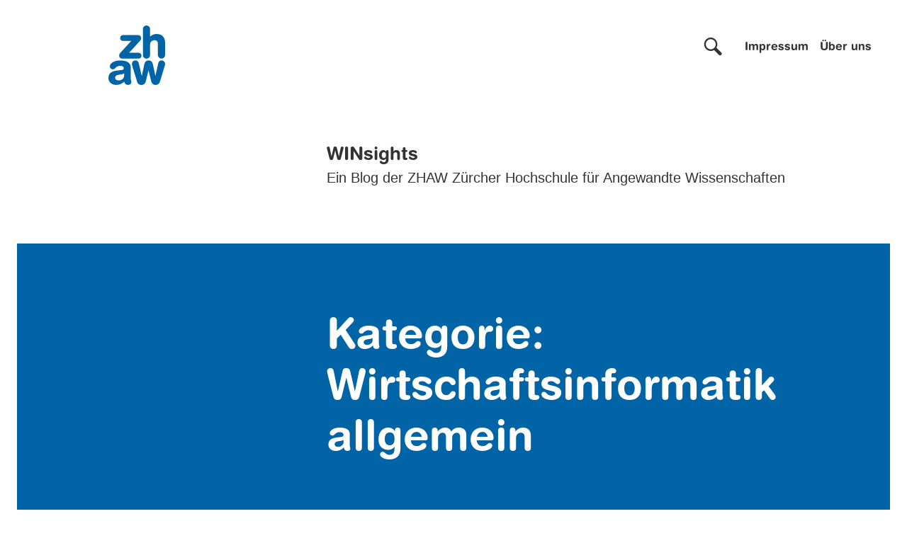

--- FILE ---
content_type: text/html; charset=UTF-8
request_url: https://blog.zhaw.ch/winsights/category/wirtschaftsinformatik-allgemein/
body_size: 30678
content:
<!doctype html>
<html lang="de">
<head>
	<meta charset="UTF-8">
	<meta name="viewport" content="width=device-width, initial-scale=1">
<script type='text/javascript' src='/wp-includes/js/jquery/jquery.min.js' id='jquery-core-js'></script>
	<meta name='robots' content='index, follow, max-image-preview:large, max-snippet:-1, max-video-preview:-1' />
	<style>img:is([sizes="auto" i], [sizes^="auto," i]) { contain-intrinsic-size: 3000px 1500px }</style>
	
	<!-- This site is optimized with the Yoast SEO Premium plugin v26.4 (Yoast SEO v26.4) - https://yoast.com/wordpress/plugins/seo/ -->
	<title>Wirtschaftsinformatik allgemein Archive - WINsights</title>
	<link rel="canonical" href="https://blog.zhaw.ch/winsights/category/wirtschaftsinformatik-allgemein/" />
	<link rel="next" href="https://blog.zhaw.ch/winsights/category/wirtschaftsinformatik-allgemein/page/2/" />
	<meta property="og:locale" content="de_DE" />
	<meta property="og:type" content="article" />
	<meta property="og:title" content="Wirtschaftsinformatik allgemein Archive" />
	<meta property="og:url" content="https://blog.zhaw.ch/winsights/category/wirtschaftsinformatik-allgemein/" />
	<meta property="og:site_name" content="WINsights" />
	<meta name="twitter:card" content="summary_large_image" />
	<script type="application/ld+json" class="yoast-schema-graph">{"@context":"https://schema.org","@graph":[{"@type":"CollectionPage","@id":"https://blog.zhaw.ch/winsights/category/wirtschaftsinformatik-allgemein/","url":"https://blog.zhaw.ch/winsights/category/wirtschaftsinformatik-allgemein/","name":"Wirtschaftsinformatik allgemein Archive - WINsights","isPartOf":{"@id":"https://blog.zhaw.ch/winsights/#website"},"breadcrumb":{"@id":"https://blog.zhaw.ch/winsights/category/wirtschaftsinformatik-allgemein/#breadcrumb"},"inLanguage":"de"},{"@type":"BreadcrumbList","@id":"https://blog.zhaw.ch/winsights/category/wirtschaftsinformatik-allgemein/#breadcrumb","itemListElement":[{"@type":"ListItem","position":1,"name":"Startseite","item":"https://blog.zhaw.ch/winsights/"},{"@type":"ListItem","position":2,"name":"Wirtschaftsinformatik allgemein"}]},{"@type":"WebSite","@id":"https://blog.zhaw.ch/winsights/#website","url":"https://blog.zhaw.ch/winsights/","name":"WINsights","description":"Ein Blog der ZHAW Zürcher Hochschule für Angewandte Wissenschaften","potentialAction":[{"@type":"SearchAction","target":{"@type":"EntryPoint","urlTemplate":"https://blog.zhaw.ch/winsights/?s={search_term_string}"},"query-input":{"@type":"PropertyValueSpecification","valueRequired":true,"valueName":"search_term_string"}}],"inLanguage":"de"}]}</script>
	<!-- / Yoast SEO Premium plugin. -->


<link rel="alternate" type="application/rss+xml" title="WINsights &raquo; Feed" href="https://blog.zhaw.ch/winsights/feed/" />
<link rel="alternate" type="application/rss+xml" title="WINsights &raquo; Kommentar-Feed" href="https://blog.zhaw.ch/winsights/comments/feed/" />
<script consent-skip-blocker="1" data-skip-lazy-load="js-extra" data-cfasync="false">
  window._paq = window._paq || [];
</script><style>[consent-id]:not(.rcb-content-blocker):not([consent-transaction-complete]):not([consent-visual-use-parent^="children:"]):not([consent-confirm]){opacity:0!important;}
.rcb-content-blocker+.rcb-content-blocker-children-fallback~*{display:none!important;}</style><link rel="preload" href="https://blog.zhaw.ch/winsights/wp-content/c0fe130c474b85e3ee0ac4ad4b92324a/dist/329832188.js?ver=d0a9e67d7481025d345fb9f698655441" as="script" />
<link rel="preload" href="https://blog.zhaw.ch/winsights/wp-content/c0fe130c474b85e3ee0ac4ad4b92324a/dist/1577197879.js?ver=4041f7cb8df7e5e0d8e60e8e90b426ae" as="script" />
<link rel="preload" href="https://blog.zhaw.ch/winsights/wp-content/plugins/real-cookie-banner-pro/public/lib/animate.css/animate.min.css?ver=4.1.1" as="style" />
<link rel="alternate" type="application/rss+xml" title="WINsights &raquo; Wirtschaftsinformatik allgemein Kategorie-Feed" href="https://blog.zhaw.ch/winsights/category/wirtschaftsinformatik-allgemein/feed/" />
<script data-cfasync="false" defer src="https://blog.zhaw.ch/winsights/wp-content/c0fe130c474b85e3ee0ac4ad4b92324a/dist/329832188.js?ver=d0a9e67d7481025d345fb9f698655441" id="real-cookie-banner-pro-vendor-real-cookie-banner-pro-banner-js"></script>
<script type="application/json" data-skip-lazy-load="js-extra" data-skip-moving="true" data-no-defer nitro-exclude data-alt-type="application/ld+json" data-dont-merge data-wpmeteor-nooptimize="true" data-cfasync="false" id="aed274f88b8d5580f98e4adae71de334e1-js-extra">{"slug":"real-cookie-banner-pro","textDomain":"real-cookie-banner","version":"5.2.5","restUrl":"https:\/\/blog.zhaw.ch\/winsights\/wp-json\/real-cookie-banner\/v1\/","restNamespace":"real-cookie-banner\/v1","restPathObfuscateOffset":"0437f1108d543833","restRoot":"https:\/\/blog.zhaw.ch\/winsights\/wp-json\/","restQuery":{"_v":"5.2.5","_locale":"user"},"restNonce":"550cde9c8a","restRecreateNonceEndpoint":"https:\/\/blog.zhaw.ch\/winsights\/wp-admin\/admin-ajax.php?action=rest-nonce","publicUrl":"https:\/\/blog.zhaw.ch\/winsights\/wp-content\/plugins\/real-cookie-banner-pro\/public\/","chunkFolder":"dist","chunksLanguageFolder":"https:\/\/blog.zhaw.ch\/winsights\/wp-content\/languages\/mo-cache\/real-cookie-banner-pro\/","chunks":{"chunk-config-tab-blocker.lite.js":["de_DE-83d48f038e1cf6148175589160cda67e","de_DE-e5c2f3318cd06f18a058318f5795a54b","de_DE-76129424d1eb6744d17357561a128725","de_DE-d3d8ada331df664d13fa407b77bc690b"],"chunk-config-tab-blocker.pro.js":["de_DE-ddf5ae983675e7b6eec2afc2d53654a2","de_DE-487d95eea292aab22c80aa3ae9be41f0","de_DE-ab0e642081d4d0d660276c9cebfe9f5d","de_DE-0f5f6074a855fa677e6086b82145bd50"],"chunk-config-tab-consent.lite.js":["de_DE-3823d7521a3fc2857511061e0d660408"],"chunk-config-tab-consent.pro.js":["de_DE-9cb9ecf8c1e8ce14036b5f3a5e19f098"],"chunk-config-tab-cookies.lite.js":["de_DE-1a51b37d0ef409906245c7ed80d76040","de_DE-e5c2f3318cd06f18a058318f5795a54b","de_DE-76129424d1eb6744d17357561a128725"],"chunk-config-tab-cookies.pro.js":["de_DE-572ee75deed92e7a74abba4b86604687","de_DE-487d95eea292aab22c80aa3ae9be41f0","de_DE-ab0e642081d4d0d660276c9cebfe9f5d"],"chunk-config-tab-dashboard.lite.js":["de_DE-f843c51245ecd2b389746275b3da66b6"],"chunk-config-tab-dashboard.pro.js":["de_DE-ae5ae8f925f0409361cfe395645ac077"],"chunk-config-tab-import.lite.js":["de_DE-66df94240f04843e5a208823e466a850"],"chunk-config-tab-import.pro.js":["de_DE-e5fee6b51986d4ff7a051d6f6a7b076a"],"chunk-config-tab-licensing.lite.js":["de_DE-e01f803e4093b19d6787901b9591b5a6"],"chunk-config-tab-licensing.pro.js":["de_DE-4918ea9704f47c2055904e4104d4ffba"],"chunk-config-tab-scanner.lite.js":["de_DE-b10b39f1099ef599835c729334e38429"],"chunk-config-tab-scanner.pro.js":["de_DE-752a1502ab4f0bebfa2ad50c68ef571f"],"chunk-config-tab-settings.lite.js":["de_DE-37978e0b06b4eb18b16164a2d9c93a2c"],"chunk-config-tab-settings.pro.js":["de_DE-e59d3dcc762e276255c8989fbd1f80e3"],"chunk-config-tab-tcf.lite.js":["de_DE-4f658bdbf0aa370053460bc9e3cd1f69","de_DE-e5c2f3318cd06f18a058318f5795a54b","de_DE-d3d8ada331df664d13fa407b77bc690b"],"chunk-config-tab-tcf.pro.js":["de_DE-e1e83d5b8a28f1f91f63b9de2a8b181a","de_DE-487d95eea292aab22c80aa3ae9be41f0","de_DE-0f5f6074a855fa677e6086b82145bd50"]},"others":{"customizeValuesBanner":"{\"layout\":{\"type\":\"dialog\",\"maxHeightEnabled\":true,\"maxHeight\":785,\"dialogMaxWidth\":530,\"dialogPosition\":\"middleCenter\",\"dialogMargin\":[0,0,0,0],\"bannerPosition\":\"bottom\",\"bannerMaxWidth\":1024,\"dialogBorderRadius\":0,\"borderRadius\":1,\"animationIn\":\"slideInUp\",\"animationInDuration\":500,\"animationInOnlyMobile\":true,\"animationOut\":\"none\",\"animationOutDuration\":500,\"animationOutOnlyMobile\":true,\"overlay\":true,\"overlayBg\":\"#0a0a0a\",\"overlayBgAlpha\":50,\"overlayBlur\":5},\"decision\":{\"acceptAll\":\"button\",\"acceptEssentials\":\"button\",\"showCloseIcon\":false,\"acceptIndividual\":\"link\",\"buttonOrder\":\"all,essential,save,individual\",\"showGroups\":false,\"groupsFirstView\":false,\"saveButton\":\"always\"},\"design\":{\"bg\":\"#ffffff\",\"textAlign\":\"center\",\"linkTextDecoration\":\"underline\",\"borderWidth\":0,\"borderColor\":\"#ffffff\",\"fontSize\":14,\"fontColor\":\"#0a0a0a\",\"fontInheritFamily\":true,\"fontFamily\":\"Arial, Helvetica, sans-serif\",\"fontWeight\":\"normal\",\"boxShadowEnabled\":true,\"boxShadowOffsetX\":0,\"boxShadowOffsetY\":4,\"boxShadowBlurRadius\":27,\"boxShadowSpreadRadius\":0,\"boxShadowColor\":\"#6b6b6b\",\"boxShadowColorAlpha\":20},\"headerDesign\":{\"inheritBg\":false,\"bg\":\"#0064a6\",\"inheritTextAlign\":false,\"textAlign\":\"center\",\"padding\":[19,30,17,30],\"logo\":\"\",\"logoRetina\":\"\",\"logoMaxHeight\":47,\"logoPosition\":\"left\",\"logoMargin\":[5,15,5,15],\"fontSize\":21,\"fontColor\":\"#ffffff\",\"fontInheritFamily\":true,\"fontFamily\":\"HelveticaRoundedBold, Helvetica, Arial, sans-serif\",\"fontWeight\":\"bold\",\"borderWidth\":1,\"borderColor\":\"#0064a6\"},\"bodyDesign\":{\"padding\":[10,20,0,20],\"descriptionInheritFontSize\":true,\"descriptionFontSize\":14,\"dottedGroupsInheritFontSize\":true,\"dottedGroupsFontSize\":14,\"dottedGroupsBulletColor\":\"#0064a6\",\"teachingsInheritTextAlign\":true,\"teachingsTextAlign\":\"center\",\"teachingsSeparatorActive\":true,\"teachingsSeparatorWidth\":50,\"teachingsSeparatorHeight\":3,\"teachingsSeparatorColor\":\"#0064a6\",\"teachingsInheritFontSize\":false,\"teachingsFontSize\":12,\"teachingsInheritFontColor\":false,\"teachingsFontColor\":\"#757575\",\"accordionMargin\":[10,0,5,0],\"accordionPadding\":[5,10,5,10],\"accordionArrowType\":\"outlined\",\"accordionArrowColor\":\"#000000\",\"accordionBg\":\"#ffffff\",\"accordionActiveBg\":\"#f9f9f9\",\"accordionHoverBg\":\"#efefef\",\"accordionBorderWidth\":1,\"accordionBorderColor\":\"#efefef\",\"accordionTitleFontSize\":12,\"accordionTitleFontColor\":\"#2b2b2b\",\"accordionTitleFontWeight\":\"normal\",\"accordionDescriptionMargin\":[5,0,0,0],\"accordionDescriptionFontSize\":12,\"accordionDescriptionFontColor\":\"#757575\",\"accordionDescriptionFontWeight\":\"normal\",\"acceptAllOneRowLayout\":false,\"acceptAllPadding\":[10,10,10,10],\"acceptAllBg\":\"#0064a6\",\"acceptAllTextAlign\":\"center\",\"acceptAllFontSize\":18,\"acceptAllFontColor\":\"#ffffff\",\"acceptAllFontWeight\":\"normal\",\"acceptAllBorderWidth\":0,\"acceptAllBorderColor\":\"#000000\",\"acceptAllHoverBg\":\"#333333\",\"acceptAllHoverFontColor\":\"#ffffff\",\"acceptAllHoverBorderColor\":\"#000000\",\"acceptEssentialsUseAcceptAll\":true,\"acceptEssentialsButtonType\":\"\",\"acceptEssentialsPadding\":[5,5,5,5],\"acceptEssentialsBg\":\"#ffffff\",\"acceptEssentialsTextAlign\":\"center\",\"acceptEssentialsFontSize\":14,\"acceptEssentialsFontColor\":\"#0a0a0a\",\"acceptEssentialsFontWeight\":\"normal\",\"acceptEssentialsBorderWidth\":1,\"acceptEssentialsBorderColor\":\"#000000\",\"acceptEssentialsHoverBg\":\"#000000\",\"acceptEssentialsHoverFontColor\":\"#0a0a0a\",\"acceptEssentialsHoverBorderColor\":\"#000000\",\"acceptIndividualPadding\":[5,5,5,5],\"acceptIndividualBg\":\"#ffffff\",\"acceptIndividualTextAlign\":\"center\",\"acceptIndividualFontSize\":16,\"acceptIndividualFontColor\":\"#7c7c7c\",\"acceptIndividualFontWeight\":\"normal\",\"acceptIndividualBorderWidth\":0,\"acceptIndividualBorderColor\":\"#000000\",\"acceptIndividualHoverBg\":\"#ffffff\",\"acceptIndividualHoverFontColor\":\"#2b2b2b\",\"acceptIndividualHoverBorderColor\":\"#000000\"},\"footerDesign\":{\"poweredByLink\":false,\"inheritBg\":true,\"bg\":\"#ffffff\",\"inheritTextAlign\":true,\"textAlign\":\"center\",\"padding\":[7,20,11,20],\"fontSize\":14,\"fontColor\":\"#757575\",\"fontInheritFamily\":true,\"fontFamily\":\"Arial, Helvetica, sans-serif\",\"fontWeight\":\"normal\",\"hoverFontColor\":\"#2b2b2b\",\"borderWidth\":1,\"borderColor\":\"#0064a6\",\"languageSwitcher\":\"flags\"},\"texts\":{\"headline\":\"Privatsph\\u00e4re-Einstellungen\",\"description\":\"Mit Ihrer Erlaubnis nutzen wir Cookies, um beispielsweise zu sehen, wie viele Personen unsere Blogs besuchen und woher sie kommen. Diese Informationen helfen uns, unsere Website zu verbessern. Sie k\\u00f6nnen Ihre Zustimmung jederzeit anpassen. Daf\\u00fcr klicken Sie einfach auf \\u00abPrivatsph\\u00e4re-Einstellungen\\u00bb ganz unten auf der Seite. Dort finden Sie auch alle weiteren Details. Wichtig: Die sogenannten notwendigen Cookies m\\u00fcssen Sie akzeptieren, sonst k\\u00f6nnen Sie unsere Blogs nicht besuchen.\",\"acceptAll\":\"Alle Cookies akzeptieren\",\"acceptEssentials\":\"Nur notwendige Cookies akzeptieren\",\"acceptIndividual\":\"Privatsph\\u00e4re-Einstellungen individuell festlegen\",\"poweredBy\":\"1\",\"dataProcessingInUnsafeCountries\":\"Einige Services verarbeiten personenbezogene Daten in unsicheren Drittl\\u00e4ndern. Mit deiner Einwilligung stimmst du auch der Datenverarbeitung gekennzeichneter Services gem\\u00e4\\u00df {{legalBasis}} zu, mit Risiken wie unzureichenden Rechtsmitteln, unbefugtem Zugriff durch Beh\\u00f6rden ohne Information oder Widerspruchsm\\u00f6glichkeit, unbefugter Weitergabe an Dritte und unzureichenden Datensicherheitsma\\u00dfnahmen.\",\"ageNoticeBanner\":\"Du bist unter {{minAge}} Jahre alt? Dann kannst du nicht in optionale Services einwilligen. Du kannst deine Eltern oder Erziehungsberechtigten bitten, mit dir in diese Services einzuwilligen.\",\"ageNoticeBlocker\":\"Du bist unter {{minAge}} Jahre alt? Leider darfst du in diesen Service nicht selbst einwilligen, um diese Inhalte zu sehen. Bitte deine Eltern oder Erziehungsberechtigten, in den Service mit dir einzuwilligen!\",\"listServicesNotice\":\"Wenn du alle Services akzeptierst, erlaubst du, dass {{services}} geladen werden. Diese sind nach ihrem Zweck in Gruppen {{serviceGroups}} unterteilt (Zugeh\\u00f6rigkeit durch hochgestellte Zahlen gekennzeichnet).\",\"listServicesLegitimateInterestNotice\":\"Au\\u00dferdem werden {{services}} auf der Grundlage eines berechtigten Interesses geladen.\",\"tcfStacksCustomName\":\"Services mit verschiedenen Zwecken au\\u00dferhalb des TCF-Standards\",\"tcfStacksCustomDescription\":\"Services, die Einwilligungen nicht \\u00fcber den TCF-Standard, sondern \\u00fcber andere Technologien teilen. Diese werden nach ihrem Zweck in mehrere Gruppen unterteilt. Einige davon werden aufgrund eines berechtigten Interesses genutzt (z.B. Gefahrenabwehr), andere werden nur mit deiner Einwilligung genutzt. Details zu den einzelnen Gruppen und Zwecken der Services findest du in den individuellen Privatsph\\u00e4re-Einstellungen.\",\"consentForwardingExternalHosts\":\"Deine Einwilligung gilt auch auf {{websites}}.\",\"blockerHeadline\":\"{{name}} aufgrund von Privatsph\\u00e4re-Einstellungen blockiert\",\"blockerLinkShowMissing\":\"Zeige alle Services, in die du noch einwilligen musst\",\"blockerLoadButton\":\"Services akzeptieren und Inhalte laden\",\"blockerAcceptInfo\":\"Wenn du die blockierten Inhalte l\\u00e4dst, werden deine Datenschutzeinstellungen angepasst. Inhalte aus diesem Service werden in Zukunft nicht mehr blockiert.\",\"stickyHistory\":\"Historie der Privatsph\\u00e4re-Einstellungen\",\"stickyRevoke\":\"Einwilligungen widerrufen\",\"stickyRevokeSuccessMessage\":\"Du hast die Einwilligung f\\u00fcr Services mit dessen Cookies und Verarbeitung personenbezogener Daten erfolgreich widerrufen. Die Seite wird jetzt neu geladen!\",\"stickyChange\":\"Privatsph\\u00e4re-Einstellungen \\u00e4ndern\"},\"individualLayout\":{\"inheritDialogMaxWidth\":false,\"dialogMaxWidth\":970,\"inheritBannerMaxWidth\":true,\"bannerMaxWidth\":1980,\"descriptionTextAlign\":\"left\"},\"group\":{\"checkboxBg\":\"#f0f0f0\",\"checkboxBorderWidth\":1,\"checkboxBorderColor\":\"#000000\",\"checkboxActiveColor\":\"#ffffff\",\"checkboxActiveBg\":\"#0064a6\",\"checkboxActiveBorderColor\":\"#333333\",\"groupInheritBg\":true,\"groupBg\":\"#f4f4f4\",\"groupPadding\":[0,0,10,0],\"groupSpacing\":10,\"groupBorderRadius\":3,\"groupBorderWidth\":0,\"groupBorderColor\":\"#f4f4f4\",\"headlineFontSize\":16,\"headlineFontWeight\":\"normal\",\"headlineFontColor\":\"#0a0a0a\",\"descriptionFontSize\":14,\"descriptionFontColor\":\"#757575\",\"linkColor\":\"#757575\",\"linkHoverColor\":\"#2b2b2b\",\"detailsHideLessRelevant\":true},\"saveButton\":{\"useAcceptAll\":true,\"type\":\"button\",\"padding\":[5,5,5,5],\"bg\":\"#ffffff\",\"textAlign\":\"center\",\"fontSize\":14,\"fontColor\":\"#0a0a0a\",\"fontWeight\":\"normal\",\"borderWidth\":3,\"borderColor\":\"#000000\",\"hoverBg\":\"#000000\",\"hoverFontColor\":\"#0a0a0a\",\"hoverBorderColor\":\"#000000\"},\"individualTexts\":{\"headline\":\"Privatsph\\u00e4re-Einstellungen\",\"description\":\"Mit Ihrer Erlaubnis nutzen wir Cookies, um beispielsweise zu sehen, wie viele Personen unsere Website besuchen und woher sie kommen. Diese Informationen helfen uns, unsere Website besser zu machen. Sie k\\u00f6nnen Ihre Zustimmung jederzeit anpassen. Daf\\u00fcr klicken Sie einfach auf \\u00abPrivatsph\\u00e4re-Einstellungen\\u00bb ganz unten auf der Seite. Dort finden Sie auch alle weiteren Details. Wichtig: Die sogenannten notwendigen Cookies m\\u00fcssen Sie akzeptieren, sonst k\\u00f6nnen Sie unsere Website nicht besuchen.\",\"save\":\"Individuelle Auswahl speichern\",\"showMore\":\"Service-Informationen anzeigen\",\"hideMore\":\"Service-Informationen ausblenden\",\"postamble\":\"\"},\"mobile\":{\"enabled\":true,\"maxHeight\":400,\"hideHeader\":false,\"alignment\":\"bottom\",\"scalePercent\":90,\"scalePercentVertical\":-50},\"sticky\":{\"enabled\":false,\"animationsEnabled\":true,\"alignment\":\"left\",\"bubbleBorderRadius\":50,\"icon\":\"fingerprint\",\"iconCustom\":\"\",\"iconCustomRetina\":\"\",\"iconSize\":30,\"iconColor\":\"#ffffff\",\"bubbleMargin\":[10,20,20,20],\"bubblePadding\":15,\"bubbleBg\":\"#15779b\",\"bubbleBorderWidth\":0,\"bubbleBorderColor\":\"#10556f\",\"boxShadowEnabled\":true,\"boxShadowOffsetX\":0,\"boxShadowOffsetY\":2,\"boxShadowBlurRadius\":5,\"boxShadowSpreadRadius\":1,\"boxShadowColor\":\"#105b77\",\"boxShadowColorAlpha\":40,\"bubbleHoverBg\":\"#ffffff\",\"bubbleHoverBorderColor\":\"#000000\",\"hoverIconColor\":\"#000000\",\"hoverIconCustom\":\"\",\"hoverIconCustomRetina\":\"\",\"menuFontSize\":16,\"menuBorderRadius\":5,\"menuItemSpacing\":10,\"menuItemPadding\":[5,10,5,10]},\"customCss\":{\"css\":\"\",\"antiAdBlocker\":\"y\"}}","isPro":true,"showProHints":false,"proUrl":"https:\/\/devowl.io\/de\/go\/real-cookie-banner?source=rcb-lite","showLiteNotice":false,"frontend":{"groups":"[{\"id\":106,\"name\":\"Essenziell\",\"slug\":\"essenziell\",\"description\":\"Essenzielle Services sind f\\u00fcr die grundlegende Funktionalit\\u00e4t der Website erforderlich. Sie enthalten nur technisch notwendige Services. Diesen Services kann nicht widersprochen werden.\",\"isEssential\":true,\"isDefault\":true,\"items\":[{\"id\":532,\"name\":\"Real Cookie Banner\",\"purpose\":\"Real Cookie Banner bittet Website-Besucher um die Einwilligung zum Setzen von Cookies und zur Verarbeitung personenbezogener Daten. Dazu wird jedem Website-Besucher eine UUID (pseudonyme Identifikation des Nutzers) zugewiesen, die bis zum Ablauf des Cookies zur Speicherung der Einwilligung g\\u00fcltig ist. Cookies werden dazu verwendet, um zu testen, ob Cookies gesetzt werden k\\u00f6nnen, um Referenz auf die dokumentierte Einwilligung zu speichern, um zu speichern, in welche Services aus welchen Service-Gruppen der Besucher eingewilligt hat, und, falls Einwilligung nach dem Transparency & Consent Framework (TCF) eingeholt werden, um die Einwilligungen in TCF Partner, Zwecke, besondere Zwecke, Funktionen und besondere Funktionen zu speichern. Im Rahmen der Darlegungspflicht nach DSGVO wird die erhobene Einwilligung vollumf\\u00e4nglich dokumentiert. Dazu z\\u00e4hlt neben den Services und Service-Gruppen, in welche der Besucher eingewilligt hat, und falls Einwilligung nach dem TCF Standard eingeholt werden, in welche TCF Partner, Zwecke und Funktionen der Besucher eingewilligt hat, alle Einstellungen des Cookie Banners zum Zeitpunkt der Einwilligung als auch die technischen Umst\\u00e4nde (z.B. Gr\\u00f6\\u00dfe des Sichtbereichs bei der Einwilligung) und die Nutzerinteraktionen (z.B. Klick auf Buttons), die zur Einwilligung gef\\u00fchrt haben. Die Einwilligung wird pro Sprache einmal erhoben.\",\"providerContact\":{\"phone\":\"\",\"email\":\"\",\"link\":\"\"},\"isProviderCurrentWebsite\":true,\"provider\":\"\",\"uniqueName\":\"\",\"isEmbeddingOnlyExternalResources\":false,\"legalBasis\":\"legal-requirement\",\"dataProcessingInCountries\":[],\"dataProcessingInCountriesSpecialTreatments\":[],\"technicalDefinitions\":[{\"type\":\"http\",\"name\":\"real_cookie_banner*\",\"host\":\".zhaw.ch\",\"duration\":365,\"durationUnit\":\"d\",\"isSessionDuration\":false,\"purpose\":\"Eindeutiger Identifikator f\\u00fcr die Einwilligung, aber nicht f\\u00fcr den Website-Besucher. Revisionshash f\\u00fcr die Einstellungen des Cookie-Banners (Texte, Farben, Funktionen, Servicegruppen, Dienste, Content Blocker usw.). IDs f\\u00fcr eingewilligte Services und Service-Gruppen.\"},{\"type\":\"http\",\"name\":\"real_cookie_banner*-tcf\",\"host\":\".zhaw.ch\",\"duration\":365,\"durationUnit\":\"d\",\"isSessionDuration\":false,\"purpose\":\"Im Rahmen von TCF gesammelte Einwilligungen, die im TC-String-Format gespeichert werden, einschlie\\u00dflich TCF-Vendoren, -Zwecke, -Sonderzwecke, -Funktionen und -Sonderfunktionen.\"},{\"type\":\"http\",\"name\":\"real_cookie_banner*-gcm\",\"host\":\".zhaw.ch\",\"duration\":365,\"durationUnit\":\"d\",\"isSessionDuration\":false,\"purpose\":\"Die im Google Consent Mode gesammelten Einwilligungen in die verschiedenen Einwilligungstypen (Zwecke) werden f\\u00fcr alle mit dem Google Consent Mode kompatiblen Services gespeichert.\"},{\"type\":\"http\",\"name\":\"real_cookie_banner-test\",\"host\":\".zhaw.ch\",\"duration\":365,\"durationUnit\":\"d\",\"isSessionDuration\":false,\"purpose\":\"Cookie, der gesetzt wurde, um die Funktionalit\\u00e4t von HTTP-Cookies zu testen. Wird sofort nach dem Test gel\\u00f6scht.\"},{\"type\":\"local\",\"name\":\"real_cookie_banner*\",\"host\":\"https:\\\/\\\/blog.zhaw.ch\",\"duration\":1,\"durationUnit\":\"d\",\"isSessionDuration\":false,\"purpose\":\"Eindeutiger Identifikator f\\u00fcr die Einwilligung, aber nicht f\\u00fcr den Website-Besucher. Revisionshash f\\u00fcr die Einstellungen des Cookie-Banners (Texte, Farben, Funktionen, Service-Gruppen, Services, Content Blocker usw.). IDs f\\u00fcr eingewilligte Services und Service-Gruppen. Wird nur solange gespeichert, bis die Einwilligung auf dem Website-Server dokumentiert ist.\"},{\"type\":\"local\",\"name\":\"real_cookie_banner*-tcf\",\"host\":\"https:\\\/\\\/blog.zhaw.ch\",\"duration\":1,\"durationUnit\":\"d\",\"isSessionDuration\":false,\"purpose\":\"Im Rahmen von TCF gesammelte Einwilligungen werden im TC-String-Format gespeichert, einschlie\\u00dflich TCF Vendoren, Zwecke, besondere Zwecke, Funktionen und besondere Funktionen. Wird nur solange gespeichert, bis die Einwilligung auf dem Website-Server dokumentiert ist.\"},{\"type\":\"local\",\"name\":\"real_cookie_banner*-gcm\",\"host\":\"https:\\\/\\\/blog.zhaw.ch\",\"duration\":1,\"durationUnit\":\"d\",\"isSessionDuration\":false,\"purpose\":\"Im Rahmen des Google Consent Mode erfasste Einwilligungen werden f\\u00fcr alle mit dem Google Consent Mode kompatiblen Services in Einwilligungstypen (Zwecke) gespeichert. Wird nur solange gespeichert, bis die Einwilligung auf dem Website-Server dokumentiert ist.\"},{\"type\":\"local\",\"name\":\"real_cookie_banner-consent-queue*\",\"host\":\"https:\\\/\\\/blog.zhaw.ch\",\"duration\":1,\"durationUnit\":\"d\",\"isSessionDuration\":false,\"purpose\":\"Lokale Zwischenspeicherung (Caching) der Auswahl im Cookie-Banner, bis der Server die Einwilligung dokumentiert; Dokumentation periodisch oder bei Seitenwechseln versucht, wenn der Server nicht verf\\u00fcgbar oder \\u00fcberlastet ist.\"}],\"codeDynamics\":[],\"providerPrivacyPolicyUrl\":\"\",\"providerLegalNoticeUrl\":\"\",\"tagManagerOptInEventName\":\"\",\"tagManagerOptOutEventName\":\"\",\"googleConsentModeConsentTypes\":[],\"executePriority\":10,\"codeOptIn\":\"\",\"executeCodeOptInWhenNoTagManagerConsentIsGiven\":false,\"codeOptOut\":\"\",\"executeCodeOptOutWhenNoTagManagerConsentIsGiven\":false,\"deleteTechnicalDefinitionsAfterOptOut\":false,\"codeOnPageLoad\":\"\",\"presetId\":\"real-cookie-banner\"}]},{\"id\":107,\"name\":\"Funktional\",\"slug\":\"funktional\",\"description\":\"Funktionale Services sind notwendig, um \\u00fcber die wesentliche Funktionalit\\u00e4t der Website hinausgehende Features wie h\\u00fcbschere Schriftarten, Videowiedergabe oder interaktive Web 2.0-Features bereitzustellen. Inhalte von z.B. Video- und Social Media-Plattformen sind standardm\\u00e4\\u00dfig gesperrt und k\\u00f6nnen zugestimmt werden. Wenn dem Service zugestimmt wird, werden diese Inhalte automatisch ohne weitere manuelle Einwilligung geladen.\",\"isEssential\":false,\"isDefault\":true,\"items\":[{\"id\":537,\"name\":\"YouTube\",\"purpose\":\"YouTube erm\\u00f6glicht das Einbetten von Inhalten auf Websites, die auf youtube.com ver\\u00f6ffentlicht werden, um die Website mit Videos zu verbessern. Dies erfordert die Verarbeitung der IP-Adresse und der Metadaten des Nutzers. Cookies oder Cookie-\\u00e4hnliche Technologien k\\u00f6nnen gespeichert und ausgelesen werden. Diese k\\u00f6nnen personenbezogene Daten und technische Daten wie Nutzer-IDs, Einwilligungen, Einstellungen des Videoplayers, verbundene Ger\\u00e4te, Interaktionen mit dem Service, Push-Benachrichtigungen und dem genutzten Konto enthalten. Diese Daten k\\u00f6nnen verwendet werden, um besuchte Websites zu erfassen, detaillierte Statistiken \\u00fcber das Nutzerverhalten zu erstellen und um die Dienste von Google zu verbessern. Sie k\\u00f6nnen auch zur Profilerstellung verwendet werden, z. B. um dir personalisierte Dienste anzubieten, wie Werbung auf der Grundlage deiner Interessen oder Empfehlungen. Diese Daten k\\u00f6nnen von Google mit den Daten der auf den Websites von Google (z. B. youtube.com und google.com) eingeloggten Nutzer verkn\\u00fcpft werden. Google stellt personenbezogene Daten seinen verbundenen Unternehmen, anderen vertrauensw\\u00fcrdigen Unternehmen oder Personen zur Verf\\u00fcgung, die diese Daten auf der Grundlage der Anweisungen von Google und in \\u00dcbereinstimmung mit den Datenschutzbestimmungen von Google verarbeiten k\\u00f6nnen.\",\"providerContact\":{\"phone\":\"+1 650 253 0000\",\"email\":\"dpo-google@google.com\",\"link\":\"https:\\\/\\\/support.google.com\\\/?hl=de\"},\"isProviderCurrentWebsite\":false,\"provider\":\"Google Ireland Limited, Gordon House, Barrow Street, Dublin 4, Irland\",\"uniqueName\":\"youtube\",\"isEmbeddingOnlyExternalResources\":false,\"legalBasis\":\"consent\",\"dataProcessingInCountries\":[\"US\",\"IE\",\"CL\",\"NL\",\"BE\",\"FI\",\"DK\",\"TW\",\"JP\",\"SG\",\"BR\",\"GB\",\"FR\",\"DE\",\"PL\",\"ES\",\"IT\",\"CH\",\"IL\",\"KR\",\"IN\",\"HK\",\"AU\",\"QA\"],\"dataProcessingInCountriesSpecialTreatments\":[\"provider-is-self-certified-trans-atlantic-data-privacy-framework\"],\"technicalDefinitions\":[{\"type\":\"http\",\"name\":\"SIDCC\",\"host\":\".google.com\",\"duration\":1,\"durationUnit\":\"y\",\"isSessionDuration\":false,\"purpose\":\"\"},{\"type\":\"http\",\"name\":\"SIDCC\",\"host\":\".youtube.com\",\"duration\":1,\"durationUnit\":\"y\",\"isSessionDuration\":false,\"purpose\":\"\"},{\"type\":\"http\",\"name\":\"VISITOR_INFO1_LIVE\",\"host\":\".youtube.com\",\"duration\":7,\"durationUnit\":\"mo\",\"isSessionDuration\":false,\"purpose\":\"\"},{\"type\":\"http\",\"name\":\"LOGIN_INFO\",\"host\":\".youtube.com\",\"duration\":13,\"durationUnit\":\"mo\",\"isSessionDuration\":false,\"purpose\":\"\"},{\"type\":\"http\",\"name\":\"CONSENT\",\"host\":\".youtube.com\",\"duration\":9,\"durationUnit\":\"mo\",\"isSessionDuration\":false,\"purpose\":\"\"},{\"type\":\"http\",\"name\":\"CONSENT\",\"host\":\".google.com\",\"duration\":9,\"durationUnit\":\"mo\",\"isSessionDuration\":false,\"purpose\":\"\"},{\"type\":\"http\",\"name\":\"OTZ\",\"host\":\"www.google.com\",\"duration\":1,\"durationUnit\":\"d\",\"isSessionDuration\":false,\"purpose\":\"\"},{\"type\":\"local\",\"name\":\"yt-remote-device-id\",\"host\":\"https:\\\/\\\/www.youtube.com\",\"duration\":1,\"durationUnit\":\"y\",\"isSessionDuration\":false,\"purpose\":\"Eindeutige Ger\\u00e4te-ID, Zeitpunkt der Erstellung und Ablaufs des Objekts\"},{\"type\":\"local\",\"name\":\"yt-player-headers-readable\",\"host\":\"https:\\\/\\\/www.youtube.com\",\"duration\":1,\"durationUnit\":\"y\",\"isSessionDuration\":false,\"purpose\":\"Zustand der technischen Lesbarkeit vom YouTube-Player-Header, Zeitpunkt der Erstellung und Ablaufs des Objekts\"},{\"type\":\"local\",\"name\":\"ytidb::LAST_RESULT_ENTRY_KEY\",\"host\":\"https:\\\/\\\/www.youtube.com\",\"duration\":1,\"durationUnit\":\"y\",\"isSessionDuration\":false,\"purpose\":\"\"},{\"type\":\"local\",\"name\":\"yt-fullerscreen-edu-button-shown-count\",\"host\":\"https:\\\/\\\/www.youtube.com\",\"duration\":1,\"durationUnit\":\"y\",\"isSessionDuration\":false,\"purpose\":\"\"},{\"type\":\"local\",\"name\":\"yt-remote-connected-devices\",\"host\":\"https:\\\/\\\/www.youtube.com\",\"duration\":1,\"durationUnit\":\"y\",\"isSessionDuration\":false,\"purpose\":\"Liste mit Ger\\u00e4ten, die mit einem YouTube-Konto verbunden sind, Zeitpunkt der Erstellung und Ablaufs des Objekts\"},{\"type\":\"local\",\"name\":\"yt-player-bandwidth\",\"host\":\"https:\\\/\\\/www.youtube.com\",\"duration\":1,\"durationUnit\":\"y\",\"isSessionDuration\":false,\"purpose\":\"Informationen zur Bandbreitennutzung des YouTube-Players, Zeitpunkt der Erstellung und Ablaufs des Objekts\"},{\"type\":\"indexedDb\",\"name\":\"LogsDatabaseV2:*||\",\"host\":\"https:\\\/\\\/www.youtube.com\",\"duration\":1,\"durationUnit\":\"y\",\"isSessionDuration\":false,\"purpose\":\"\"},{\"type\":\"indexedDb\",\"name\":\"ServiceWorkerLogsDatabase\",\"host\":\"https:\\\/\\\/www.youtube.com\",\"duration\":1,\"durationUnit\":\"y\",\"isSessionDuration\":false,\"purpose\":\"\"},{\"type\":\"indexedDb\",\"name\":\"YtldbMeta\",\"host\":\"https:\\\/\\\/www.youtube.com\",\"duration\":1,\"durationUnit\":\"y\",\"isSessionDuration\":false,\"purpose\":\"\"},{\"type\":\"http\",\"name\":\"test_cookie\",\"host\":\".doubleclick.net\",\"duration\":1,\"durationUnit\":\"d\",\"isSessionDuration\":false,\"purpose\":\"Testet, ob Cookies gesetzt werden k\\u00f6nnen\"},{\"type\":\"local\",\"name\":\"yt-player-quality\",\"host\":\"https:\\\/\\\/www.youtube.com\",\"duration\":1,\"durationUnit\":\"y\",\"isSessionDuration\":false,\"purpose\":\"Ausgabe-Videoqualit\\u00e4t f\\u00fcr YouTube-Videos, Zeitpunkt der Erstellung und Ablaufs des Objekts\"},{\"type\":\"local\",\"name\":\"yt-player-performance-cap\",\"host\":\"https:\\\/\\\/www.youtube.com\",\"duration\":1,\"durationUnit\":\"y\",\"isSessionDuration\":false,\"purpose\":\"\"},{\"type\":\"local\",\"name\":\"yt-player-volume\",\"host\":\"https:\\\/\\\/www.youtube.com\",\"duration\":1,\"durationUnit\":\"y\",\"isSessionDuration\":false,\"purpose\":\"Ton-Einstellungen des YouTube-Players, Zeitpunkt der Erstellung und Ablaufs des Objekts\"},{\"type\":\"indexedDb\",\"name\":\"PersistentEntityStoreDb:*||\",\"host\":\"https:\\\/\\\/www.youtube.com\",\"duration\":1,\"durationUnit\":\"y\",\"isSessionDuration\":false,\"purpose\":\"\"},{\"type\":\"indexedDb\",\"name\":\"yt-idb-pref-storage:*||\",\"host\":\"https:\\\/\\\/www.youtube.com\",\"duration\":1,\"durationUnit\":\"y\",\"isSessionDuration\":false,\"purpose\":\"\"},{\"type\":\"local\",\"name\":\"yt.innertube::nextId\",\"host\":\"https:\\\/\\\/www.youtube.com\",\"duration\":1,\"durationUnit\":\"y\",\"isSessionDuration\":false,\"purpose\":\"\"},{\"type\":\"local\",\"name\":\"yt.innertube::requests\",\"host\":\"https:\\\/\\\/www.youtube.com\",\"duration\":1,\"durationUnit\":\"y\",\"isSessionDuration\":false,\"purpose\":\"\"},{\"type\":\"local\",\"name\":\"yt-html5-player-modules::subtitlesModuleData::module-enabled\",\"host\":\"https:\\\/\\\/www.youtube.com\",\"duration\":1,\"durationUnit\":\"y\",\"isSessionDuration\":false,\"purpose\":\"\"},{\"type\":\"session\",\"name\":\"yt-remote-session-app\",\"host\":\"https:\\\/\\\/www.youtube.com\",\"duration\":1,\"durationUnit\":\"y\",\"isSessionDuration\":false,\"purpose\":\"Genutzte Applikation f\\u00fcr die Sitzung und Zeitpunkt der Erstellung des Objekts\"},{\"type\":\"session\",\"name\":\"yt-remote-cast-installed\",\"host\":\"https:\\\/\\\/www.youtube.com\",\"duration\":1,\"durationUnit\":\"y\",\"isSessionDuration\":false,\"purpose\":\"Status der Installation der \\\"remote-cast\\\"-Funktion und Zeitpunkt der Erstellung des Objekts\"},{\"type\":\"session\",\"name\":\"yt-player-volume\",\"host\":\"https:\\\/\\\/www.youtube.com\",\"duration\":1,\"durationUnit\":\"y\",\"isSessionDuration\":false,\"purpose\":\"Ton-Einstellungen des YouTube-Players und Zeitpunkt der Erstellung des Objekts\"},{\"type\":\"session\",\"name\":\"yt-remote-session-name\",\"host\":\"https:\\\/\\\/www.youtube.com\",\"duration\":1,\"durationUnit\":\"y\",\"isSessionDuration\":false,\"purpose\":\"Namen der aktiven Sitzung und Zeitpunkt der Erstellung des Objekts\"},{\"type\":\"session\",\"name\":\"yt-remote-cast-available\",\"host\":\"https:\\\/\\\/www.youtube.com\",\"duration\":1,\"durationUnit\":\"y\",\"isSessionDuration\":false,\"purpose\":\"Status der Verf\\u00fcgbarkeit der \\\"remote-cast\\\"-Funktion und Zeitpunkt der Erstellung des Objekts\"},{\"type\":\"session\",\"name\":\"yt-remote-fast-check-period\",\"host\":\"https:\\\/\\\/www.youtube.com\",\"duration\":1,\"durationUnit\":\"y\",\"isSessionDuration\":false,\"purpose\":\"Zeitpunkt der Erstellung des Objekts als Feststellung, ob \\\"remote-cast\\\"-Funktion erreichbar ist\"},{\"type\":\"local\",\"name\":\"*||::yt-player::yt-player-lv\",\"host\":\"https:\\\/\\\/www.youtube.com\",\"duration\":1,\"durationUnit\":\"y\",\"isSessionDuration\":false,\"purpose\":\"\"},{\"type\":\"indexedDb\",\"name\":\"swpushnotificationsdb\",\"host\":\"https:\\\/\\\/www.youtube.com\",\"duration\":1,\"durationUnit\":\"y\",\"isSessionDuration\":false,\"purpose\":\"\"},{\"type\":\"indexedDb\",\"name\":\"yt-player-local-media:*||\",\"host\":\"https:\\\/\\\/www.youtube.com\",\"duration\":1,\"durationUnit\":\"y\",\"isSessionDuration\":false,\"purpose\":\"\"},{\"type\":\"indexedDb\",\"name\":\"yt-it-response-store:*||\",\"host\":\"https:\\\/\\\/www.youtube.com\",\"duration\":1,\"durationUnit\":\"y\",\"isSessionDuration\":false,\"purpose\":\"\"},{\"type\":\"http\",\"name\":\"__HOST-GAPS\",\"host\":\"accounts.google.com\",\"duration\":13,\"durationUnit\":\"mo\",\"isSessionDuration\":false,\"purpose\":\"\"},{\"type\":\"http\",\"name\":\"OTZ\",\"host\":\"accounts.google.com\",\"duration\":1,\"durationUnit\":\"d\",\"isSessionDuration\":false,\"purpose\":\"\"},{\"type\":\"http\",\"name\":\"__Secure-1PSIDCC\",\"host\":\".google.com\",\"duration\":1,\"durationUnit\":\"y\",\"isSessionDuration\":false,\"purpose\":\"\"},{\"type\":\"http\",\"name\":\"__Secure-1PAPISID\",\"host\":\".google.com\",\"duration\":1,\"durationUnit\":\"y\",\"isSessionDuration\":false,\"purpose\":\"\"},{\"type\":\"http\",\"name\":\"__Secure-3PSIDCC\",\"host\":\".youtube.com\",\"duration\":1,\"durationUnit\":\"y\",\"isSessionDuration\":false,\"purpose\":\"\"},{\"type\":\"http\",\"name\":\"__Secure-1PAPISID\",\"host\":\".youtube.com\",\"duration\":13,\"durationUnit\":\"mo\",\"isSessionDuration\":false,\"purpose\":\"\"},{\"type\":\"http\",\"name\":\"__Secure-1PSID\",\"host\":\".youtube.com\",\"duration\":13,\"durationUnit\":\"mo\",\"isSessionDuration\":false,\"purpose\":\"\"},{\"type\":\"http\",\"name\":\"__Secure-3PSIDCC\",\"host\":\".google.com\",\"duration\":1,\"durationUnit\":\"y\",\"isSessionDuration\":false,\"purpose\":\"\"},{\"type\":\"http\",\"name\":\"__Secure-ENID\",\"host\":\".google.com\",\"duration\":13,\"durationUnit\":\"mo\",\"isSessionDuration\":false,\"purpose\":\"\"},{\"type\":\"http\",\"name\":\"__Secure-1PSID\",\"host\":\".google.com\",\"duration\":13,\"durationUnit\":\"mo\",\"isSessionDuration\":false,\"purpose\":\"\"},{\"type\":\"indexedDb\",\"name\":\"ytGefConfig:*||\",\"host\":\"https:\\\/\\\/www.youtube.com\",\"duration\":1,\"durationUnit\":\"y\",\"isSessionDuration\":false,\"purpose\":\"\"},{\"type\":\"http\",\"name\":\"__Host-3PLSID\",\"host\":\"accounts.google.com\",\"duration\":13,\"durationUnit\":\"mo\",\"isSessionDuration\":false,\"purpose\":\"\"},{\"type\":\"http\",\"name\":\"LSID\",\"host\":\"accounts.google.com\",\"duration\":13,\"durationUnit\":\"mo\",\"isSessionDuration\":false,\"purpose\":\"\"},{\"type\":\"http\",\"name\":\"ACCOUNT_CHOOSER\",\"host\":\"accounts.google.com\",\"duration\":13,\"durationUnit\":\"mo\",\"isSessionDuration\":false,\"purpose\":\"\"},{\"type\":\"http\",\"name\":\"__Host-1PLSID\",\"host\":\"accounts.google.com\",\"duration\":13,\"durationUnit\":\"mo\",\"isSessionDuration\":false,\"purpose\":\"\"},{\"type\":\"http\",\"name\":\"__Secure-3PAPISID\",\"host\":\".google.com\",\"duration\":13,\"durationUnit\":\"mo\",\"isSessionDuration\":false,\"purpose\":\"\"},{\"type\":\"http\",\"name\":\"SAPISID\",\"host\":\".google.com\",\"duration\":13,\"durationUnit\":\"mo\",\"isSessionDuration\":false,\"purpose\":\"\"},{\"type\":\"http\",\"name\":\"APISID\",\"host\":\".google.com\",\"duration\":13,\"durationUnit\":\"mo\",\"isSessionDuration\":false,\"purpose\":\"\"},{\"type\":\"http\",\"name\":\"HSID\",\"host\":\".google.com\",\"duration\":13,\"durationUnit\":\"mo\",\"isSessionDuration\":false,\"purpose\":\"\"},{\"type\":\"http\",\"name\":\"__Secure-3PSID\",\"host\":\".google.com\",\"duration\":13,\"durationUnit\":\"mo\",\"isSessionDuration\":false,\"purpose\":\"\"},{\"type\":\"http\",\"name\":\"__Secure-3PAPISID\",\"host\":\".youtube.com\",\"duration\":13,\"durationUnit\":\"mo\",\"isSessionDuration\":false,\"purpose\":\"\"},{\"type\":\"http\",\"name\":\"SAPISID\",\"host\":\".youtube.com\",\"duration\":13,\"durationUnit\":\"mo\",\"isSessionDuration\":false,\"purpose\":\"\"},{\"type\":\"http\",\"name\":\"HSID\",\"host\":\".youtube.com\",\"duration\":13,\"durationUnit\":\"mo\",\"isSessionDuration\":false,\"purpose\":\"\"},{\"type\":\"http\",\"name\":\"SSID\",\"host\":\".google.com\",\"duration\":13,\"durationUnit\":\"mo\",\"isSessionDuration\":false,\"purpose\":\"\"},{\"type\":\"http\",\"name\":\"SID\",\"host\":\".google.com\",\"duration\":13,\"durationUnit\":\"mo\",\"isSessionDuration\":false,\"purpose\":\"\"},{\"type\":\"http\",\"name\":\"SSID\",\"host\":\".youtube.com\",\"duration\":13,\"durationUnit\":\"mo\",\"isSessionDuration\":false,\"purpose\":\"\"},{\"type\":\"http\",\"name\":\"APISID\",\"host\":\".youtube.com\",\"duration\":13,\"durationUnit\":\"mo\",\"isSessionDuration\":false,\"purpose\":\"\"},{\"type\":\"http\",\"name\":\"__Secure-3PSID\",\"host\":\".youtube.com\",\"duration\":13,\"durationUnit\":\"mo\",\"isSessionDuration\":false,\"purpose\":\"\"},{\"type\":\"http\",\"name\":\"SID\",\"host\":\".youtube.com\",\"duration\":13,\"durationUnit\":\"mo\",\"isSessionDuration\":false,\"purpose\":\"\"},{\"type\":\"http\",\"name\":\"VISITOR_PRIVACY_METADATA\",\"host\":\".youtube.com\",\"duration\":7,\"durationUnit\":\"mo\",\"isSessionDuration\":false,\"purpose\":\"\"},{\"type\":\"http\",\"name\":\"NID\",\"host\":\".google.com\",\"duration\":7,\"durationUnit\":\"mo\",\"isSessionDuration\":false,\"purpose\":\"Eindeutige ID, um bevorzugte Einstellungen wie z. B. Sprache, Menge der Ergebnisse auf Suchergebnisseite oder Aktivierung des SafeSearch-Filters von Google\"},{\"type\":\"http\",\"name\":\"PREF\",\"host\":\".youtube.com\",\"duration\":1,\"durationUnit\":\"y\",\"isSessionDuration\":false,\"purpose\":\"Eindeutige ID, um bevorzugte Seiteneinstellungen und Wiedergabeeinstellungen wie explizite Autoplay-Optionen, zuf\\u00e4llige Wiedergabe von Inhalten und Playergr\\u00f6\\u00dfe festzulegen\"},{\"type\":\"http\",\"name\":\"IDE\",\"host\":\".doubleclick.net\",\"duration\":9,\"durationUnit\":\"mo\",\"isSessionDuration\":false,\"purpose\":\"Eindeutige Identifikationstoken zur Personalisierung von Anzeigen auf allen Websites, die das Google-Werbenetzwerk nutzen\"},{\"type\":\"http\",\"name\":\"__Secure-YEC\",\"host\":\".youtube.com\",\"duration\":1,\"durationUnit\":\"y\",\"isSessionDuration\":false,\"purpose\":\"Einzigartiger Identifikator zur Erkennung von Spam, Betrug und Missbrauch\"},{\"type\":\"http\",\"name\":\"YSC\",\"host\":\".youtube.com\",\"duration\":1,\"durationUnit\":\"y\",\"isSessionDuration\":true,\"purpose\":\"Eindeutige Sitzungs-ID, um zu erkennen, dass Anfragen innerhalb einer Browsersitzung vom Benutzer und nicht von anderen Websites stammen\"},{\"type\":\"http\",\"name\":\"AEC\",\"host\":\".google.com\",\"duration\":6,\"durationUnit\":\"mo\",\"isSessionDuration\":false,\"purpose\":\"Eindeutiger Identifikator zur Erkennung von Spam, Betrug und Missbrauch\"},{\"type\":\"http\",\"name\":\"SOCS\",\"host\":\".youtube.com\",\"duration\":9,\"durationUnit\":\"mo\",\"isSessionDuration\":false,\"purpose\":\"Einstellungen zur Einwilligung von Nutzern zu Google-Diensten, um deren Pr\\u00e4ferenzen zu speichern\"},{\"type\":\"http\",\"name\":\"SOCS\",\"host\":\".google.com\",\"duration\":13,\"durationUnit\":\"mo\",\"isSessionDuration\":false,\"purpose\":\"Einstellungen zur Einwilligung von Nutzern zu Google-Diensten, um deren Pr\\u00e4ferenzen zu speichern\"}],\"codeDynamics\":[],\"providerPrivacyPolicyUrl\":\"https:\\\/\\\/business.safety.google\\\/intl\\\/de\\\/privacy\\\/\",\"providerLegalNoticeUrl\":\"https:\\\/\\\/www.google.de\\\/contact\\\/impressum.html\",\"tagManagerOptInEventName\":\"\",\"tagManagerOptOutEventName\":\"\",\"googleConsentModeConsentTypes\":[],\"executePriority\":10,\"codeOptIn\":\"\",\"executeCodeOptInWhenNoTagManagerConsentIsGiven\":false,\"codeOptOut\":\"\",\"executeCodeOptOutWhenNoTagManagerConsentIsGiven\":false,\"deleteTechnicalDefinitionsAfterOptOut\":false,\"codeOnPageLoad\":\"\",\"presetId\":\"youtube\"}]},{\"id\":108,\"name\":\"Statistik\",\"slug\":\"statistik\",\"description\":\"Statistik-Services werden ben\\u00f6tigt, um pseudonymisierte Daten \\u00fcber die Besucher der Website zu sammeln. Die Daten erm\\u00f6glichen es uns, die Besucher besser zu verstehen und die Website zu optimieren.\",\"isEssential\":false,\"isDefault\":true,\"items\":[{\"id\":548,\"name\":\"Matomo\",\"purpose\":\"Matomo erstellt detaillierte Statistiken \\u00fcber das Nutzerverhalten auf der Website, um Analyseinformationen zu erhalten. Dazu m\\u00fcssen die IP-Adresse und die Metadaten des Nutzers verarbeitet werden. Die IP-Adresse wird so schnell wie technisch m\\u00f6glich anonymisiert. Dar\\u00fcber hinaus k\\u00f6nnen auch folgende Daten verarbeitet werden: Datum und Uhrzeit der Anfragen, Titel der aufgerufenen Seiten, URLs der aufgerufenen Seiten, URLs der Seiten, die vor den aktuellen Seiten aufgerufen wurden, verwendete Bildschirmaufl\\u00f6sungen, Zeiten in den Zeitzonen der lokalen Benutzer, Dateien, die angeklickt und heruntergeladene Dateien, angeklickte Links zu externen Domains, die Zeit, die ben\\u00f6tigt wird, bis Webseiten vom Webserver generiert und dann von den Benutzern heruntergeladen werden, Land, Region, Stadt und ungef\\u00e4hren L\\u00e4ngen- und Breitengrad anhand der IP-Adressen der Website-Besucher, Hauptsprachen der verwendeten Browser, Benutzeragenten der verwendeten Browser und benutzerdefinierte Variablen. Cookies oder Cookie-\\u00e4hnliche Technologien k\\u00f6nnen gespeichert und gelesen werden. Diese k\\u00f6nnen personenbezogene Daten und technische Daten wie Benutzer und Sitzungs-IDs. Diese Daten k\\u00f6nnen verwendet werden, um detaillierte Statistiken \\u00fcber das Nutzerverhalten zu sammeln, z. B. Anzahl der Seitenaufrufe, Dauer des Besuchs und verwendete Ger\\u00e4te, um das Nutzererlebnis auf dieser Website zu verbessern.\",\"providerContact\":{\"phone\":\"\",\"email\":\"\",\"link\":\"\"},\"isProviderCurrentWebsite\":true,\"provider\":\"\",\"uniqueName\":\"matomo\",\"isEmbeddingOnlyExternalResources\":false,\"legalBasis\":\"consent\",\"dataProcessingInCountries\":[],\"dataProcessingInCountriesSpecialTreatments\":[],\"technicalDefinitions\":[{\"type\":\"http\",\"name\":\"_pk_ses.*\",\"host\":\"zhaw.ch\",\"duration\":30,\"durationUnit\":\"m\",\"isSessionDuration\":false,\"purpose\":\"\"},{\"type\":\"http\",\"name\":\"_pk_id.*\",\"host\":\"zhaw.ch\",\"duration\":13,\"durationUnit\":\"mo\",\"isSessionDuration\":false,\"purpose\":\"\"},{\"type\":\"http\",\"name\":\"_pk_ref.*\",\"host\":\"zhaw.ch\",\"duration\":6,\"durationUnit\":\"mo\",\"isSessionDuration\":false,\"purpose\":\"\"},{\"type\":\"http\",\"name\":\"_pk_cvar.*\",\"host\":\"zhaw.ch\",\"duration\":30,\"durationUnit\":\"m\",\"isSessionDuration\":false,\"purpose\":\"\"},{\"type\":\"http\",\"name\":\"_pk_hsr.*\",\"host\":\"zhaw.ch\",\"duration\":30,\"durationUnit\":\"m\",\"isSessionDuration\":false,\"purpose\":\"\"},{\"type\":\"http\",\"name\":\"_pk_testcookie.*\",\"host\":\"zhaw.ch\",\"duration\":0,\"durationUnit\":\"m\",\"isSessionDuration\":true,\"purpose\":\"\"},{\"type\":\"http\",\"name\":\"matomo_ignore\",\"host\":\"zhaw.ch\",\"duration\":6,\"durationUnit\":\"mo\",\"isSessionDuration\":false,\"purpose\":\"\"},{\"type\":\"http\",\"name\":\"MATOMO_SESSID\",\"host\":\"zhaw.ch\",\"duration\":14,\"durationUnit\":\"d\",\"isSessionDuration\":false,\"purpose\":\"\"}],\"codeDynamics\":[],\"providerPrivacyPolicyUrl\":\"\",\"providerLegalNoticeUrl\":\"\",\"tagManagerOptInEventName\":\"\",\"tagManagerOptOutEventName\":\"\",\"googleConsentModeConsentTypes\":[],\"executePriority\":5,\"codeOptIn\":\"\",\"executeCodeOptInWhenNoTagManagerConsentIsGiven\":false,\"codeOptOut\":\"base64-encoded:PHNjcmlwdD4KICAgIHdpbmRvdy5fcGFxLnB1c2goWyJkaXNhYmxlQ29va2llcyJdKTsKPC9zY3JpcHQ+\",\"executeCodeOptOutWhenNoTagManagerConsentIsGiven\":false,\"deleteTechnicalDefinitionsAfterOptOut\":true,\"codeOnPageLoad\":\"base64-encoded:PHNjcmlwdD4KICB3aW5kb3cuX3BhcSA9IHdpbmRvdy5fcGFxIHx8IFtdOwo8L3NjcmlwdD4=\",\"presetId\":\"matomo\"},{\"id\":533,\"name\":\"Siteimprove\",\"purpose\":\"Siteimprove ist ein Service, um detaillierte Statistiken \\u00fcber das Nutzerverhalten auf der Website zu erstellen. Cookies werden verwendet, um Nutzer zu unterscheiden und um Daten aus mehreren Seitenaufrufen miteinander zu verkn\\u00fcpfen. Diese Daten werden anonymisiert.\",\"providerContact\":{\"phone\":\"\",\"email\":\"\",\"link\":\"\"},\"isProviderCurrentWebsite\":true,\"provider\":\"\",\"uniqueName\":\"siteimprove\",\"isEmbeddingOnlyExternalResources\":false,\"legalBasis\":\"consent\",\"dataProcessingInCountries\":[],\"dataProcessingInCountriesSpecialTreatments\":[],\"technicalDefinitions\":[{\"type\":\"http\",\"name\":\"nmstat\",\"host\":\"siteimprove.com\",\"duration\":1,\"durationUnit\":\"y\",\"isSessionDuration\":false,\"purpose\":\"\"}],\"codeDynamics\":[],\"providerPrivacyPolicyUrl\":\"\",\"providerLegalNoticeUrl\":\"\",\"tagManagerOptInEventName\":\"\",\"tagManagerOptOutEventName\":\"\",\"googleConsentModeConsentTypes\":[],\"executePriority\":10,\"codeOptIn\":\"\",\"executeCodeOptInWhenNoTagManagerConsentIsGiven\":false,\"codeOptOut\":\"\",\"executeCodeOptOutWhenNoTagManagerConsentIsGiven\":false,\"deleteTechnicalDefinitionsAfterOptOut\":false,\"codeOnPageLoad\":\"\",\"presetId\":\"\"}]}]","links":[],"websiteOperator":{"address":"ZHAW Blog","country":"CH","contactEmail":"base64-encoded:ZmVkLmljdEB6aGF3LmNo","contactPhone":"","contactFormUrl":false},"blocker":[{"id":549,"name":"Matomo","description":"","rules":["_paq*matomo.php","_paq*js\/index.php","_paq*wp-piwik\/proxy","!*_paq.push(*requireCookieConsent*)*","!*_paq.push(*disableCookies*)*"],"criteria":"services","tcfVendors":[],"tcfPurposes":[],"services":[548],"isVisual":false,"visualType":"default","visualMediaThumbnail":"0","visualContentType":"","isVisualDarkMode":false,"visualBlur":0,"visualDownloadThumbnail":false,"visualHeroButtonText":"","shouldForceToShowVisual":false,"presetId":"matomo","visualThumbnail":null},{"id":538,"name":"YouTube","description":"YouTube  - Video Service","rules":["*youtube.com*","*youtu.be*","*youtube-nocookie.com*","*ytimg.com*","*apis.google.com\/js\/platform.js*","div[class*=\"g-ytsubscribe\"]","*youtube.com\/subscribe_embed*","div[data-settings:matchesUrl()]","script[id=\"uael-video-subscribe-js\"]","div[class*=\"elementor-widget-premium-addon-video-box\"][data-settings*=\"youtube\"]","div[class*=\"td_wrapper_playlist_player_youtube\"]","*wp-content\/plugins\/wp-youtube-lyte\/lyte\/lyte-min.js*","*wp-content\/plugins\/youtube-embed-plus\/scripts\/*","*wp-content\/plugins\/youtube-embed-plus-pro\/scripts\/*","div[id^=\"epyt_gallery\"]","div[class^=\"epyt_gallery\"]","div[class*=\"tcb-yt-bg\"]","lite-youtube[videoid]","new OUVideo({*type:*yt","*\/wp-content\/plugins\/streamtube-core\/public\/assets\/vendor\/video.js\/youtube*","a[data-youtube:delegateClick()]","spidochetube","div[class*=\"spidochetube\"]","div[id^=\"eaelsv-player\"][data-plyr-provider=\"youtube\":visualParent(value=.elementor-widget-container)]","div[class*=\"be-youtube-embed\":visualParent(value=1),transformAttribute({ \"name\": \"data-video-id\", \"target\": \"data-video-id-url\", \"regexpReplace\": \"https:\/\/youtube.com\/watch?v=$1\" }),keepAttributes(value=class),jQueryHijackEach()]","*wp-content\/plugins\/hideyt-premium\/legacy\/hideyt*"],"criteria":"services","tcfVendors":[],"tcfPurposes":[],"services":[537],"isVisual":false,"visualType":"default","visualMediaThumbnail":"0","visualContentType":"","isVisualDarkMode":false,"visualBlur":0,"visualDownloadThumbnail":false,"visualHeroButtonText":"","shouldForceToShowVisual":false,"presetId":"youtube","visualThumbnail":null},{"id":535,"name":"Siteimprove","description":"Siteimprove ist ein Service, um detaillierte Statistiken \u00fcber das Nutzerverhalten auf der Website zu erstellen. Cookies werden verwendet, um Nutzer zu unterscheiden und um Daten aus mehreren Seitenaufrufen miteinander zu verkn\u00fcpfen. Diese Daten werden anonymisiert.","rules":["*siteimproveanalytics.com*"],"criteria":"services","tcfVendors":[],"tcfPurposes":[],"services":[533],"isVisual":false,"visualType":"default","visualMediaThumbnail":"0","visualContentType":"","isVisualDarkMode":false,"visualBlur":0,"visualDownloadThumbnail":false,"visualHeroButtonText":"","shouldForceToShowVisual":false,"presetId":"","visualThumbnail":null}],"languageSwitcher":[],"predefinedDataProcessingInSafeCountriesLists":{"GDPR":["AT","BE","BG","HR","CY","CZ","DK","EE","FI","FR","DE","GR","HU","IE","IS","IT","LI","LV","LT","LU","MT","NL","NO","PL","PT","RO","SK","SI","ES","SE"],"DSG":["CH"],"GDPR+DSG":[],"ADEQUACY_EU":["AD","AR","CA","FO","GG","IL","IM","JP","JE","NZ","KR","CH","GB","UY","US"],"ADEQUACY_CH":["DE","AD","AR","AT","BE","BG","CA","CY","HR","DK","ES","EE","FI","FR","GI","GR","GG","HU","IM","FO","IE","IS","IL","IT","JE","LV","LI","LT","LU","MT","MC","NO","NZ","NL","PL","PT","CZ","RO","GB","SK","SI","SE","UY","US"]},"decisionCookieName":"real_cookie_banner-v:3_blog:35_path:646624a","revisionHash":"3c3c2e45c42b4aaef3c29f7776d4b801","territorialLegalBasis":["gdpr-eprivacy","dsg-switzerland"],"setCookiesViaManager":"none","isRespectDoNotTrack":true,"failedConsentDocumentationHandling":"essentials","isAcceptAllForBots":true,"isDataProcessingInUnsafeCountries":false,"isAgeNotice":false,"ageNoticeAgeLimit":13,"isListServicesNotice":false,"isBannerLessConsent":false,"isTcf":false,"isGcm":false,"isGcmListPurposes":true,"hasLazyData":false},"anonymousContentUrl":"https:\/\/blog.zhaw.ch\/winsights\/wp-content\/c0fe130c474b85e3ee0ac4ad4b92324a\/dist\/","anonymousHash":"c0fe130c474b85e3ee0ac4ad4b92324a","hasDynamicPreDecisions":false,"isLicensed":true,"isDevLicense":false,"multilingualSkipHTMLForTag":"","isCurrentlyInTranslationEditorPreview":false,"defaultLanguage":"","currentLanguage":"","activeLanguages":[],"context":"","iso3166OneAlpha2":{"AF":"Afghanistan","AL":"Albanien","DZ":"Algerien","AS":"Amerikanisch-Samoa","AD":"Andorra","AO":"Angola","AI":"Anguilla","AQ":"Antarktis","AG":"Antigua und Barbuda","AR":"Argentinien","AM":"Armenien","AW":"Aruba","AZ":"Aserbaidschan","AU":"Australien","BS":"Bahamas","BH":"Bahrain","BD":"Bangladesch","BB":"Barbados","BY":"Belarus","BE":"Belgien","BZ":"Belize","BJ":"Benin","BM":"Bermuda","BT":"Bhutan","BO":"Bolivien","BA":"Bosnien und Herzegowina","BW":"Botswana","BV":"Bouvetinsel","BR":"Brasilien","IO":"Britisches Territorium im Indischen Ozean","BN":"Brunei Darussalam","BG":"Bulgarien","BF":"Burkina Faso","BI":"Burundi","CL":"Chile","CN":"China","CK":"Cookinseln","CR":"Costa Rica","DE":"Deutschland","LA":"Die Laotische Demokratische Volksrepublik","DM":"Dominica","DO":"Dominikanische Republik","DJ":"Dschibuti","DK":"D\u00e4nemark","EC":"Ecuador","SV":"El Salvador","ER":"Eritrea","EE":"Estland","FK":"Falklandinseln (Malwinen)","FJ":"Fidschi","FI":"Finnland","FR":"Frankreich","GF":"Franz\u00f6sisch-Guayana","PF":"Franz\u00f6sisch-Polynesien","TF":"Franz\u00f6sische S\u00fcd- und Antarktisgebiete","FO":"F\u00e4r\u00f6er Inseln","FM":"F\u00f6derierte Staaten von Mikronesien","GA":"Gabun","GM":"Gambia","GE":"Georgien","GH":"Ghana","GI":"Gibraltar","GD":"Grenada","GR":"Griechenland","GL":"Gr\u00f6nland","GP":"Guadeloupe","GU":"Guam","GT":"Guatemala","GG":"Guernsey","GN":"Guinea","GW":"Guinea-Bissau","GY":"Guyana","HT":"Haiti","HM":"Heard und die McDonaldinseln","VA":"Heiliger Stuhl (Staat Vatikanstadt)","HN":"Honduras","HK":"Hong Kong","IN":"Indien","ID":"Indonesien","IQ":"Irak","IE":"Irland","IR":"Islamische Republik Iran","IS":"Island","IM":"Isle of Man","IL":"Israel","IT":"Italien","JM":"Jamaika","JP":"Japan","YE":"Jemen","JE":"Jersey","JO":"Jordanien","VG":"Jungferninseln, Britisch","VI":"Jungferninseln, U.S.","KY":"Kaimaninseln","KH":"Kambodscha","CM":"Kamerun","CA":"Kanada","CV":"Kap Verde","KZ":"Kasachstan","QA":"Katar","KE":"Kenia","KG":"Kirgisistan","KI":"Kiribati","UM":"Kleinere Inselbesitzungen der Vereinigten Staaten","CC":"Kokosinseln","CO":"Kolumbien","KM":"Komoren","CG":"Kongo","CD":"Kongo, Demokratische Republik","KR":"Korea","HR":"Kroatien","CU":"Kuba","KW":"Kuwait","LS":"Lesotho","LV":"Lettland","LB":"Libanon","LR":"Liberia","LY":"Libysch-Arabische Dschamahirija","LI":"Liechtenstein","LT":"Litauen","LU":"Luxemburg","MO":"Macao","MG":"Madagaskar","MW":"Malawi","MY":"Malaysia","MV":"Malediven","ML":"Mali","MT":"Malta","MA":"Marokko","MH":"Marshallinseln","MQ":"Martinique","MR":"Mauretanien","MU":"Mauritius","YT":"Mayotte","MK":"Mazedonien","MX":"Mexiko","MD":"Moldawien","MC":"Monaco","MN":"Mongolei","ME":"Montenegro","MS":"Montserrat","MZ":"Mosambik","MM":"Myanmar","NA":"Namibia","NR":"Nauru","NP":"Nepal","NC":"Neukaledonien","NZ":"Neuseeland","NI":"Nicaragua","NL":"Niederlande","AN":"Niederl\u00e4ndische Antillen","NE":"Niger","NG":"Nigeria","NU":"Niue","KP":"Nordkorea","NF":"Norfolkinsel","NO":"Norwegen","MP":"N\u00f6rdliche Marianen","OM":"Oman","PK":"Pakistan","PW":"Palau","PS":"Pal\u00e4stinensisches Gebiet, besetzt","PA":"Panama","PG":"Papua-Neuguinea","PY":"Paraguay","PE":"Peru","PH":"Philippinen","PN":"Pitcairn","PL":"Polen","PT":"Portugal","PR":"Puerto Rico","CI":"Republik C\u00f4te d'Ivoire","RW":"Ruanda","RO":"Rum\u00e4nien","RU":"Russische F\u00f6deration","RE":"R\u00e9union","BL":"Saint Barth\u00e9l\u00e9my","PM":"Saint Pierre und Miquelo","SB":"Salomonen","ZM":"Sambia","WS":"Samoa","SM":"San Marino","SH":"Sankt Helena","MF":"Sankt Martin","SA":"Saudi-Arabien","SE":"Schweden","CH":"Schweiz","SN":"Senegal","RS":"Serbien","SC":"Seychellen","SL":"Sierra Leone","ZW":"Simbabwe","SG":"Singapur","SK":"Slowakei","SI":"Slowenien","SO":"Somalia","ES":"Spanien","LK":"Sri Lanka","KN":"St. Kitts und Nevis","LC":"St. Lucia","VC":"St. Vincent und Grenadinen","SD":"Sudan","SR":"Surinam","SJ":"Svalbard und Jan Mayen","SZ":"Swasiland","SY":"Syrische Arabische Republik","ST":"S\u00e3o Tom\u00e9 und Pr\u00edncipe","ZA":"S\u00fcdafrika","GS":"S\u00fcdgeorgien und die S\u00fcdlichen Sandwichinseln","TJ":"Tadschikistan","TW":"Taiwan","TZ":"Tansania","TH":"Thailand","TL":"Timor-Leste","TG":"Togo","TK":"Tokelau","TO":"Tonga","TT":"Trinidad und Tobago","TD":"Tschad","CZ":"Tschechische Republik","TN":"Tunesien","TM":"Turkmenistan","TC":"Turks- und Caicosinseln","TV":"Tuvalu","TR":"T\u00fcrkei","UG":"Uganda","UA":"Ukraine","HU":"Ungarn","UY":"Uruguay","UZ":"Usbekistan","VU":"Vanuatu","VE":"Venezuela","AE":"Vereinigte Arabische Emirate","US":"Vereinigte Staaten","GB":"Vereinigtes K\u00f6nigreich","VN":"Vietnam","WF":"Wallis und Futuna","CX":"Weihnachtsinsel","EH":"Westsahara","CF":"Zentralafrikanische Republik","CY":"Zypern","EG":"\u00c4gypten","GQ":"\u00c4quatorialguinea","ET":"\u00c4thiopien","AX":"\u00c5land Inseln","AT":"\u00d6sterreich"},"visualParentSelectors":{".et_pb_video_box":1,".et_pb_video_slider:has(>.et_pb_slider_carousel %s)":"self",".ast-oembed-container":1,".wpb_video_wrapper":1,".gdlr-core-pbf-background-wrap":1},"isPreventPreDecision":false,"isInvalidateImplicitUserConsent":false,"dependantVisibilityContainers":["[role=\"tabpanel\"]",".eael-tab-content-item",".wpcs_content_inner",".op3-contenttoggleitem-content",".op3-popoverlay-content",".pum-overlay","[data-elementor-type=\"popup\"]",".wp-block-ub-content-toggle-accordion-content-wrap",".w-popup-wrap",".oxy-lightbox_inner[data-inner-content=true]",".oxy-pro-accordion_body",".oxy-tab-content",".kt-accordion-panel",".vc_tta-panel-body",".mfp-hide","div[id^=\"tve_thrive_lightbox_\"]",".brxe-xpromodalnestable",".evcal_eventcard",".divioverlay",".et_pb_toggle_content"],"disableDeduplicateExceptions":[".et_pb_video_slider"],"bannerDesignVersion":12,"bannerI18n":{"showMore":"Mehr anzeigen","hideMore":"Verstecken","showLessRelevantDetails":"Weitere Details anzeigen (%s)","hideLessRelevantDetails":"Weitere Details ausblenden (%s)","other":"Anderes","legalBasis":{"label":"Verwendung auf gesetzlicher Grundlage von","consentPersonalData":"Einwilligung zur Verarbeitung personenbezogener Daten","consentStorage":"Einwilligung zur Speicherung oder zum Zugriff auf Informationen auf der Endeinrichtung des Nutzers","legitimateInterestPersonalData":"Berechtigtes Interesse zur Verarbeitung personenbezogener Daten","legitimateInterestStorage":"Bereitstellung eines ausdr\u00fccklich gew\u00fcnschten digitalen Dienstes zur Speicherung oder zum Zugriff auf Informationen auf der Endeinrichtung des Nutzers","legalRequirementPersonalData":"Erf\u00fcllung einer rechtlichen Verpflichtung zur Verarbeitung personenbezogener Daten"},"territorialLegalBasisArticles":{"gdpr-eprivacy":{"dataProcessingInUnsafeCountries":"Art. 49 Abs. 1 lit. a DSGVO"},"dsg-switzerland":{"dataProcessingInUnsafeCountries":"Art. 17 Abs. 1 lit. a DSG (Schweiz)"}},"legitimateInterest":"Berechtigtes Interesse","consent":"Einwilligung","crawlerLinkAlert":"Wir haben erkannt, dass du ein Crawler\/Bot bist. Nur nat\u00fcrliche Personen d\u00fcrfen in Cookies und die Verarbeitung von personenbezogenen Daten einwilligen. Daher hat der Link f\u00fcr dich keine Funktion.","technicalCookieDefinitions":"Technische Cookie-Definitionen","technicalCookieName":"Technischer Cookie Name","usesCookies":"Verwendete Cookies","cookieRefresh":"Cookie-Erneuerung","usesNonCookieAccess":"Verwendet Cookie-\u00e4hnliche Informationen (LocalStorage, SessionStorage, IndexDB, etc.)","host":"Host","duration":"Dauer","noExpiration":"Kein Ablauf","type":"Typ","purpose":"Zweck","purposes":"Zwecke","headerTitlePrivacyPolicyHistory":"Privatsph\u00e4re-Einstellungen: Historie","skipToConsentChoices":"Zu Einwilligungsoptionen springen","historyLabel":"Einwilligungen anzeigen vom","historyItemLoadError":"Das Lesen der Zustimmung ist fehlgeschlagen. Bitte versuche es sp\u00e4ter noch einmal!","historySelectNone":"Noch nicht eingewilligt","provider":"Anbieter","providerContactPhone":"Telefon","providerContactEmail":"E-Mail","providerContactLink":"Kontaktformular","providerPrivacyPolicyUrl":"Datenschutzerkl\u00e4rung","providerLegalNoticeUrl":"Impressum","nonStandard":"Nicht standardisierte Datenverarbeitung","nonStandardDesc":"Einige Services setzen Cookies und\/oder verarbeiten personenbezogene Daten, ohne die Standards f\u00fcr die Mitteilung der Einwilligung einzuhalten. Diese Services werden in mehrere Gruppen eingeteilt. Sogenannte \"essenzielle Services\" werden auf Basis eines berechtigten Interesses genutzt und k\u00f6nnen nicht abgew\u00e4hlt werden (ein Widerspruch muss ggf. per E-Mail oder Brief gem\u00e4\u00df der Datenschutzerkl\u00e4rung erfolgen), w\u00e4hrend alle anderen Services nur nach einer Einwilligung genutzt werden.","dataProcessingInThirdCountries":"Datenverarbeitung in Drittl\u00e4ndern","safetyMechanisms":{"label":"Sicherheitsmechanismen f\u00fcr die Daten\u00fcbermittlung","standardContractualClauses":"Standardvertragsklauseln","adequacyDecision":"Angemessenheitsbeschluss","eu":"EU","switzerland":"Schweiz","bindingCorporateRules":"Verbindliche interne Datenschutzvorschriften","contractualGuaranteeSccSubprocessors":"Vertragliche Garantie f\u00fcr Standardvertragsklauseln mit Unterauftragsverarbeitern"},"durationUnit":{"n1":{"s":"Sekunde","m":"Minute","h":"Stunde","d":"Tag","mo":"Monat","y":"Jahr"},"nx":{"s":"Sekunden","m":"Minuten","h":"Stunden","d":"Tage","mo":"Monate","y":"Jahre"}},"close":"Schlie\u00dfen","closeWithoutSaving":"Schlie\u00dfen ohne Speichern","yes":"Ja","no":"Nein","unknown":"Unbekannt","none":"Nichts","noLicense":"Keine Lizenz aktiviert - kein Produktionseinsatz!","devLicense":"Produktlizenz nicht f\u00fcr den Produktionseinsatz!","devLicenseLearnMore":"Mehr erfahren","devLicenseLink":"https:\/\/devowl.io\/de\/wissensdatenbank\/lizenz-installations-typ\/","andSeparator":" und ","deprecated":{"appropriateSafeguard":"Geeignete Garantien","dataProcessingInUnsafeCountries":"Datenverarbeitung in unsicheren Drittl\u00e4ndern","legalRequirement":"Erf\u00fcllung einer rechtlichen Verpflichtung"}},"pageRequestUuid4":"a5b98e731-f393-4435-817b-c6f6ee8aa857","pageByIdUrl":"https:\/\/blog.zhaw.ch\/winsights?page_id","pluginUrl":"https:\/\/devowl.io\/wordpress-real-cookie-banner\/"}}</script>
<script data-skip-lazy-load="js-extra" data-skip-moving="true" data-no-defer nitro-exclude data-alt-type="application/ld+json" data-dont-merge data-wpmeteor-nooptimize="true" data-cfasync="false" id="aed274f88b8d5580f98e4adae71de334e2-js-extra">
(()=>{var x=function (a,b){return-1<["codeOptIn","codeOptOut","codeOnPageLoad","contactEmail"].indexOf(a)&&"string"==typeof b&&b.startsWith("base64-encoded:")?window.atob(b.substr(15)):b},t=(e,t)=>new Proxy(e,{get:(e,n)=>{let r=Reflect.get(e,n);return n===t&&"string"==typeof r&&(r=JSON.parse(r,x),Reflect.set(e,n,r)),r}}),n=JSON.parse(document.getElementById("aed274f88b8d5580f98e4adae71de334e1-js-extra").innerHTML,x);window.Proxy?n.others.frontend=t(n.others.frontend,"groups"):n.others.frontend.groups=JSON.parse(n.others.frontend.groups,x);window.Proxy?n.others=t(n.others,"customizeValuesBanner"):n.others.customizeValuesBanner=JSON.parse(n.others.customizeValuesBanner,x);;window.realCookieBanner=n;window[Math.random().toString(36)]=n;
})();
</script><script data-cfasync="false" id="real-cookie-banner-pro-banner-js-before">
((a,b)=>{a[b]||(a[b]={unblockSync:()=>undefined},["consentSync"].forEach(c=>a[b][c]=()=>({cookie:null,consentGiven:!1,cookieOptIn:!0})),["consent","consentAll","unblock"].forEach(c=>a[b][c]=(...d)=>new Promise(e=>a.addEventListener(b,()=>{a[b][c](...d).then(e)},{once:!0}))))})(window,"consentApi");
</script>
<script data-cfasync="false" defer src="https://blog.zhaw.ch/winsights/wp-content/c0fe130c474b85e3ee0ac4ad4b92324a/dist/1577197879.js?ver=4041f7cb8df7e5e0d8e60e8e90b426ae" id="real-cookie-banner-pro-banner-js"></script>
<link rel='stylesheet' id='animate-css-css' href='https://blog.zhaw.ch/winsights/wp-content/plugins/real-cookie-banner-pro/public/lib/animate.css/animate.min.css?ver=4.1.1' media='all' />
<link rel='stylesheet' id='wp-block-library-css' href='https://blog.zhaw.ch/winsights/wp-includes/css/dist/block-library/style.min.css?ver=6.8.3' media='all' />
<style id='classic-theme-styles-inline-css'>
/*! This file is auto-generated */
.wp-block-button__link{color:#fff;background-color:#32373c;border-radius:9999px;box-shadow:none;text-decoration:none;padding:calc(.667em + 2px) calc(1.333em + 2px);font-size:1.125em}.wp-block-file__button{background:#32373c;color:#fff;text-decoration:none}
</style>
<style id='create-block-zhaw-twoclick-style-inline-css'>
/*!***************************************************************************************************************************************************************************************************************************************!*\
  !*** css ./node_modules/css-loader/dist/cjs.js??ruleSet[1].rules[4].use[1]!./node_modules/postcss-loader/dist/cjs.js??ruleSet[1].rules[4].use[2]!./node_modules/sass-loader/dist/cjs.js??ruleSet[1].rules[4].use[3]!./src/style.scss ***!
  \***************************************************************************************************************************************************************************************************************************************/
/**
 * The following styles get applied both on the front of your site
 * and in the editor.
 *
 * Replace them with your own styles or remove the file completely.
 */
.wp-block-create-block-zhaw-twoclick-2 {
  background-color: #21759b;
  color: #fff;
  padding: 2px;
}

.Wrapper {
  position: relative;
  width: 100%;
  aspect-ratio: 3/2;
  max-width: 100%;
  max-height: 100%;
  margin: 0px;
  overflow: hidden;
}

.youtubeWrapper {
  position: relative;
  width: 100%;
  aspect-ratio: 3/2;
  max-width: 100%;
  max-height: 100%;
  margin: 0px;
  overflow: hidden;
}

.spotifyWrapper {
  position: relative;
  width: 100%;
  height: 152px;
  background: #0164a7;
  text-align: left;
  max-width: 100%;
  max-height: 100%;
  margin: 0px;
  overflow: hidden;
}

.spotifyWrapper .image1 {
  max-height: 152px;
  max-width: 152px;
  aspect-ratio: 1/1;
}

.srfWrapper {
  position: relative;
  width: 100%;
  aspect-ratio: 3/2;
  max-width: 100%;
  max-height: 100%;
  margin: 0px;
  overflow: hidden;
}

.vimeoWrapper {
  position: relative;
  width: 100%;
  aspect-ratio: 3/2;
  max-width: 100%;
  max-height: 100%;
  margin: 0px;
  overflow: hidden;
}

.kalturaWrapper {
  position: relative;
  width: 100%;
  aspect-ratio: 3/2;
  max-width: 100%;
  max-height: 100%;
  margin: 0px;
  overflow: hidden;
}

.zhaw-twoclick-caption {
  margin-bottom: 1em;
  margin-top: -1.5em;
  font-size: 0.9rem;
}

.playbutton {
  position: absolute;
  top: 50%;
  left: 50%;
  transform: translate(-50%, -50%);
  opacity: 0.7;
}

.image1 {
  width: 100%;
}

/*
 * ZHAW iFrame
 */
/* Smartphone & Global Styles */
/* -------------------------------------------------------------------------------------------------------------------*/
.zhaw-twoclick-iframe {
  margin-bottom: 27px;
  width: 100%;
  height: 100%;
  background: no-repeat scroll center #fff;
  background-size: auto;
  background-size: cover;
  cursor: pointer;
  border: 0;
}

.zhaw-twoclick-iframe .spotify:before,
.zhaw-twoclick-iframe .spotify_episode:before {
  padding-top: 30.88% !important;
}

/* Tablet */
/* -------------------------------------------------------------------------------------------------------------------*/
@media (min-width: 768px) {
  .zhaw-twoclick-iframe {
    margin-bottom: 37px;
  }
  .zhaw-twoclick-iframe .iframe-cover {
    background: rgba(0, 0, 0, 0.7);
    padding: 30px;
  }
  .zhaw-twoclick-iframe .iframe-cover-fallback {
    background: none;
  }
  .zhaw-twoclick-iframe .iframe-cover p {
    margin-top: 20px;
    margin-bottom: 0;
  }
}
/* Desktop */
/* -------------------------------------------------------------------------------------------------------------------*/
/* iMac */
/* -------------------------------------------------------------------------------------------------------------------*/

/*# sourceMappingURL=style-index.css.map*/
</style>
<link rel='stylesheet' id='mpp_gutenberg-css' href='https://blog.zhaw.ch/winsights/wp-content/plugins/metronet-profile-picture/dist/blocks.style.build.css?ver=2.6.3' media='all' />
<style id='global-styles-inline-css'>
:root{--wp--preset--aspect-ratio--square: 1;--wp--preset--aspect-ratio--4-3: 4/3;--wp--preset--aspect-ratio--3-4: 3/4;--wp--preset--aspect-ratio--3-2: 3/2;--wp--preset--aspect-ratio--2-3: 2/3;--wp--preset--aspect-ratio--16-9: 16/9;--wp--preset--aspect-ratio--9-16: 9/16;--wp--preset--color--black: #000000;--wp--preset--color--cyan-bluish-gray: #abb8c3;--wp--preset--color--white: #ffffff;--wp--preset--color--pale-pink: #f78da7;--wp--preset--color--vivid-red: #cf2e2e;--wp--preset--color--luminous-vivid-orange: #ff6900;--wp--preset--color--luminous-vivid-amber: #fcb900;--wp--preset--color--light-green-cyan: #7bdcb5;--wp--preset--color--vivid-green-cyan: #00d084;--wp--preset--color--pale-cyan-blue: #8ed1fc;--wp--preset--color--vivid-cyan-blue: #0693e3;--wp--preset--color--vivid-purple: #9b51e0;--wp--preset--gradient--vivid-cyan-blue-to-vivid-purple: linear-gradient(135deg,rgba(6,147,227,1) 0%,rgb(155,81,224) 100%);--wp--preset--gradient--light-green-cyan-to-vivid-green-cyan: linear-gradient(135deg,rgb(122,220,180) 0%,rgb(0,208,130) 100%);--wp--preset--gradient--luminous-vivid-amber-to-luminous-vivid-orange: linear-gradient(135deg,rgba(252,185,0,1) 0%,rgba(255,105,0,1) 100%);--wp--preset--gradient--luminous-vivid-orange-to-vivid-red: linear-gradient(135deg,rgba(255,105,0,1) 0%,rgb(207,46,46) 100%);--wp--preset--gradient--very-light-gray-to-cyan-bluish-gray: linear-gradient(135deg,rgb(238,238,238) 0%,rgb(169,184,195) 100%);--wp--preset--gradient--cool-to-warm-spectrum: linear-gradient(135deg,rgb(74,234,220) 0%,rgb(151,120,209) 20%,rgb(207,42,186) 40%,rgb(238,44,130) 60%,rgb(251,105,98) 80%,rgb(254,248,76) 100%);--wp--preset--gradient--blush-light-purple: linear-gradient(135deg,rgb(255,206,236) 0%,rgb(152,150,240) 100%);--wp--preset--gradient--blush-bordeaux: linear-gradient(135deg,rgb(254,205,165) 0%,rgb(254,45,45) 50%,rgb(107,0,62) 100%);--wp--preset--gradient--luminous-dusk: linear-gradient(135deg,rgb(255,203,112) 0%,rgb(199,81,192) 50%,rgb(65,88,208) 100%);--wp--preset--gradient--pale-ocean: linear-gradient(135deg,rgb(255,245,203) 0%,rgb(182,227,212) 50%,rgb(51,167,181) 100%);--wp--preset--gradient--electric-grass: linear-gradient(135deg,rgb(202,248,128) 0%,rgb(113,206,126) 100%);--wp--preset--gradient--midnight: linear-gradient(135deg,rgb(2,3,129) 0%,rgb(40,116,252) 100%);--wp--preset--font-size--small: 13px;--wp--preset--font-size--medium: 20px;--wp--preset--font-size--large: 36px;--wp--preset--font-size--x-large: 42px;--wp--preset--spacing--20: 0.44rem;--wp--preset--spacing--30: 0.67rem;--wp--preset--spacing--40: 1rem;--wp--preset--spacing--50: 1.5rem;--wp--preset--spacing--60: 2.25rem;--wp--preset--spacing--70: 3.38rem;--wp--preset--spacing--80: 5.06rem;--wp--preset--shadow--natural: 6px 6px 9px rgba(0, 0, 0, 0.2);--wp--preset--shadow--deep: 12px 12px 50px rgba(0, 0, 0, 0.4);--wp--preset--shadow--sharp: 6px 6px 0px rgba(0, 0, 0, 0.2);--wp--preset--shadow--outlined: 6px 6px 0px -3px rgba(255, 255, 255, 1), 6px 6px rgba(0, 0, 0, 1);--wp--preset--shadow--crisp: 6px 6px 0px rgba(0, 0, 0, 1);}:where(.is-layout-flex){gap: 0.5em;}:where(.is-layout-grid){gap: 0.5em;}body .is-layout-flex{display: flex;}.is-layout-flex{flex-wrap: wrap;align-items: center;}.is-layout-flex > :is(*, div){margin: 0;}body .is-layout-grid{display: grid;}.is-layout-grid > :is(*, div){margin: 0;}:where(.wp-block-columns.is-layout-flex){gap: 2em;}:where(.wp-block-columns.is-layout-grid){gap: 2em;}:where(.wp-block-post-template.is-layout-flex){gap: 1.25em;}:where(.wp-block-post-template.is-layout-grid){gap: 1.25em;}.has-black-color{color: var(--wp--preset--color--black) !important;}.has-cyan-bluish-gray-color{color: var(--wp--preset--color--cyan-bluish-gray) !important;}.has-white-color{color: var(--wp--preset--color--white) !important;}.has-pale-pink-color{color: var(--wp--preset--color--pale-pink) !important;}.has-vivid-red-color{color: var(--wp--preset--color--vivid-red) !important;}.has-luminous-vivid-orange-color{color: var(--wp--preset--color--luminous-vivid-orange) !important;}.has-luminous-vivid-amber-color{color: var(--wp--preset--color--luminous-vivid-amber) !important;}.has-light-green-cyan-color{color: var(--wp--preset--color--light-green-cyan) !important;}.has-vivid-green-cyan-color{color: var(--wp--preset--color--vivid-green-cyan) !important;}.has-pale-cyan-blue-color{color: var(--wp--preset--color--pale-cyan-blue) !important;}.has-vivid-cyan-blue-color{color: var(--wp--preset--color--vivid-cyan-blue) !important;}.has-vivid-purple-color{color: var(--wp--preset--color--vivid-purple) !important;}.has-black-background-color{background-color: var(--wp--preset--color--black) !important;}.has-cyan-bluish-gray-background-color{background-color: var(--wp--preset--color--cyan-bluish-gray) !important;}.has-white-background-color{background-color: var(--wp--preset--color--white) !important;}.has-pale-pink-background-color{background-color: var(--wp--preset--color--pale-pink) !important;}.has-vivid-red-background-color{background-color: var(--wp--preset--color--vivid-red) !important;}.has-luminous-vivid-orange-background-color{background-color: var(--wp--preset--color--luminous-vivid-orange) !important;}.has-luminous-vivid-amber-background-color{background-color: var(--wp--preset--color--luminous-vivid-amber) !important;}.has-light-green-cyan-background-color{background-color: var(--wp--preset--color--light-green-cyan) !important;}.has-vivid-green-cyan-background-color{background-color: var(--wp--preset--color--vivid-green-cyan) !important;}.has-pale-cyan-blue-background-color{background-color: var(--wp--preset--color--pale-cyan-blue) !important;}.has-vivid-cyan-blue-background-color{background-color: var(--wp--preset--color--vivid-cyan-blue) !important;}.has-vivid-purple-background-color{background-color: var(--wp--preset--color--vivid-purple) !important;}.has-black-border-color{border-color: var(--wp--preset--color--black) !important;}.has-cyan-bluish-gray-border-color{border-color: var(--wp--preset--color--cyan-bluish-gray) !important;}.has-white-border-color{border-color: var(--wp--preset--color--white) !important;}.has-pale-pink-border-color{border-color: var(--wp--preset--color--pale-pink) !important;}.has-vivid-red-border-color{border-color: var(--wp--preset--color--vivid-red) !important;}.has-luminous-vivid-orange-border-color{border-color: var(--wp--preset--color--luminous-vivid-orange) !important;}.has-luminous-vivid-amber-border-color{border-color: var(--wp--preset--color--luminous-vivid-amber) !important;}.has-light-green-cyan-border-color{border-color: var(--wp--preset--color--light-green-cyan) !important;}.has-vivid-green-cyan-border-color{border-color: var(--wp--preset--color--vivid-green-cyan) !important;}.has-pale-cyan-blue-border-color{border-color: var(--wp--preset--color--pale-cyan-blue) !important;}.has-vivid-cyan-blue-border-color{border-color: var(--wp--preset--color--vivid-cyan-blue) !important;}.has-vivid-purple-border-color{border-color: var(--wp--preset--color--vivid-purple) !important;}.has-vivid-cyan-blue-to-vivid-purple-gradient-background{background: var(--wp--preset--gradient--vivid-cyan-blue-to-vivid-purple) !important;}.has-light-green-cyan-to-vivid-green-cyan-gradient-background{background: var(--wp--preset--gradient--light-green-cyan-to-vivid-green-cyan) !important;}.has-luminous-vivid-amber-to-luminous-vivid-orange-gradient-background{background: var(--wp--preset--gradient--luminous-vivid-amber-to-luminous-vivid-orange) !important;}.has-luminous-vivid-orange-to-vivid-red-gradient-background{background: var(--wp--preset--gradient--luminous-vivid-orange-to-vivid-red) !important;}.has-very-light-gray-to-cyan-bluish-gray-gradient-background{background: var(--wp--preset--gradient--very-light-gray-to-cyan-bluish-gray) !important;}.has-cool-to-warm-spectrum-gradient-background{background: var(--wp--preset--gradient--cool-to-warm-spectrum) !important;}.has-blush-light-purple-gradient-background{background: var(--wp--preset--gradient--blush-light-purple) !important;}.has-blush-bordeaux-gradient-background{background: var(--wp--preset--gradient--blush-bordeaux) !important;}.has-luminous-dusk-gradient-background{background: var(--wp--preset--gradient--luminous-dusk) !important;}.has-pale-ocean-gradient-background{background: var(--wp--preset--gradient--pale-ocean) !important;}.has-electric-grass-gradient-background{background: var(--wp--preset--gradient--electric-grass) !important;}.has-midnight-gradient-background{background: var(--wp--preset--gradient--midnight) !important;}.has-small-font-size{font-size: var(--wp--preset--font-size--small) !important;}.has-medium-font-size{font-size: var(--wp--preset--font-size--medium) !important;}.has-large-font-size{font-size: var(--wp--preset--font-size--large) !important;}.has-x-large-font-size{font-size: var(--wp--preset--font-size--x-large) !important;}
:where(.wp-block-post-template.is-layout-flex){gap: 1.25em;}:where(.wp-block-post-template.is-layout-grid){gap: 1.25em;}
:where(.wp-block-columns.is-layout-flex){gap: 2em;}:where(.wp-block-columns.is-layout-grid){gap: 2em;}
:root :where(.wp-block-pullquote){font-size: 1.5em;line-height: 1.6;}
</style>
<link rel='stylesheet' id='animate-css' href='https://blog.zhaw.ch/winsights/wp-content/plugins/wp-quiz/assets/frontend/css/animate.css?ver=3.6.0' media='all' />
<link rel='stylesheet' id='wp-quiz-css' href='https://blog.zhaw.ch/winsights/wp-content/plugins/wp-quiz/assets/frontend/css/wp-quiz.css?ver=2.0.10' media='all' />
<link rel='stylesheet' id='related-frontend-css-css' href='https://blog.zhaw.ch/winsights/wp-content/plugins/related/css/frontend-style.css?ver=3.5.0' media='all' />
<link rel='stylesheet' id='zhaw_blog-style-css' href='https://blog.zhaw.ch/winsights/wp-content/themes/zhaw_blog/assets/css/build/main.min.css?ver=1653383882' media='all' />
<link rel='stylesheet' id='tablepress-default-css' href='https://blog.zhaw.ch/winsights/wp-content/plugins/tablepress/css/build/default.css?ver=3.2.5' media='all' />
<script src="https://blog.zhaw.ch/winsights/wp-content/plugins/wpo365-login/apps/dist/pintra-redirect.js?ver=39.0" id="pintraredirectjs-js" async></script>
<link rel="https://api.w.org/" href="https://blog.zhaw.ch/winsights/wp-json/" /><link rel="alternate" title="JSON" type="application/json" href="https://blog.zhaw.ch/winsights/wp-json/wp/v2/categories/4" /><link rel="EditURI" type="application/rsd+xml" title="RSD" href="https://blog.zhaw.ch/winsights/xmlrpc.php?rsd" />
<meta name="generator" content="WordPress 6.8.3" />
<style type="text/css">
ul.scfw_16px li, ul.scfw_24px li, ul.scfw_32px li, ul.scfw_16px li a, ul.scfw_24px li a, ul.scfw_32px li a {
	display:inline !important;
	float:none !important;
	border:0 !important;
	background:transparent none !important;
	margin:0 !important;
	padding:0 !important;
}
ul.scfw_16px li {
	margin:0 2px 0 0 !important;
}
ul.scfw_24px li {
	margin:0 3px 0 0 !important;
}
ul.scfw_32px li {
	margin:0 5px 0 0 !important;
}
ul.scfw_text_img li:before, ul.scfw_16px li:before, ul.scfw_24px li:before, ul.scfw_32px li:before {
	content:none !important;
}
.scfw img {
	float:none !important;
}
</style>	
		
<style>
.modern-footnotes-footnote {
    vertical-align: super;
    font-size: 0.7em;
}
</style>


</head>

<body class="archive category category-wirtschaftsinformatik-allgemein category-4 wp-theme-zhaw_blog hfeed">
<div id="a5b98e731-f393-4435-817b-c6f6ee8aa857" consent-skip-blocker="1" class="" data-bg="background-color: rgba(10, 10, 10, 0.500);" style="background-color: rgba(10, 10, 10, 0.500); -moz-backdrop-filter:blur(5px);-o-backdrop-filter:blur(5px);-webkit-backdrop-filter:blur(5px);backdrop-filter:blur(5px); position:fixed;top:0;left:0;right:0;bottom:0;z-index:999999;pointer-events:all;display:none;filter:none;max-width:100vw;max-height:100vh;transform:translateZ(0);" ></div><div id="page" class="site">



    <div class="header-search-form">
        <form role="search" method="get" class="search-form" action="https://blog.zhaw.ch/winsights/">
				<label>
					<span class="screen-reader-text">Suche nach:</span>
					<input type="search" class="search-field" placeholder="Suchen …" value="" name="s" />
				</label>
				<input type="submit" class="search-submit" value="Suchen" />
			</form>    </div>

	<header id="masthead" class="site-header  ">

        
        <div id="hamburger-wraper">
            <a href="#" id="burger-menu"><span class="glyphicon-menu" aria-hidden="true"></span></a>
		</div>


        <div class="mobile-menu">
            <div class="container">
                <div class="row">
                    <div class="col">
                        <div class="mobile-search-form">
                            <form role="search" method="get" class="search-form" action="https://blog.zhaw.ch/winsights/">
				<label>
					<span class="screen-reader-text">Suche nach:</span>
					<input type="search" class="search-field" placeholder="Suchen …" value="" name="s" />
				</label>
				<input type="submit" class="search-submit" value="Suchen" />
			</form>                        </div>
                    </div>
                </div>
                <div class="row">
                    <div class="col">
                            <div id="primary-menu" class="menu"><ul>
<li class="page_item page-item-2"><a href="https://blog.zhaw.ch/winsights/beispiel-seite/">Impressum</a></li>
<li class="page_item page-item-12"><a href="https://blog.zhaw.ch/winsights/ueber-uns/">Über uns</a></li>
</ul></div>
                    </div>
                </div>
                        <ul class="row zhaw-follow-us">
            <li class="col-12 zhaw-follow-us-instagram">
                <a href="https://www.instagram.com/zhaw_sml/">
                    <div class="glyphicon-circle glyphicon-circle-lightgrey glyphicon-circle-40">
                        <span class="glyphicon glyphicon-instagram" aria-hidden="true"></span>
                    </div>
                    <span class="link-text">Instagram</span>
                </a>
            </li>
            <li class="col-12 zhaw-follow-us-linkedin">
                <a href="https://www.linkedin.com/company/institut-f%C3%BCr-wirtschaftsinformatik/">
                    <div class="glyphicon-circle glyphicon-circle-lightgrey glyphicon-circle-40">
                        <span class="glyphicon glyphicon-linkedin" aria-hidden="true"></span>
                    </div>
                    <span class="link-text">LinkeIn</span>
                </a>
            </li>
            <li class="col-12 zhaw-follow-us-facebook">
                <a href="https://www.facebook.com/sml.zhaw">
                    <div class="glyphicon-circle glyphicon-circle-lightgrey glyphicon-circle-40">
                        <span class="glyphicon glyphicon-facebook" aria-hidden="true"></span>
                    </div>
                    <span class="link-text">Facebook</span>
                </a>
            </li>
            <li class="col-12 zhaw-follow-us-youtube">
                <a href="https://www.youtube.com/user/SMLZHAW">
                    <div class="glyphicon-circle glyphicon-circle-lightgrey glyphicon-circle-40">
                        <span class="glyphicon glyphicon-youtube" aria-hidden="true"></span>
                    </div>
                    <span class="link-text">Youtube</span>
                </a>
            </li>
        </ul>
                    </div>
		</div>


	    <div class="container">
            <div class="site-branding">
                <div class="row">
                    <div class="col col-md-3 offset-lg-1">
                                <a href="http://blog.zhaw.ch/winsights">
            <div class="logo">
                <svg xmlns="http://www.w3.org/2000/svg" xmlns:xlink="http://www.w3.org/1999/xlink" viewBox="0 0 108.305 113.205">
                  <defs>
                    <clipPath id="clip-path">
                      <path id="Pfad_5" data-name="Pfad 5" d="M0,12.149H108.3v-113.2H0Z" transform="translate(0 101.056)" fill="#0064a6"/>
                    </clipPath>
                  </defs>
                  <g id="Gruppe_141" data-name="Gruppe 141" transform="translate(-282 -39.663)">
                    <g id="Gruppe_65" data-name="Gruppe 65" transform="translate(282 140.719)">
                      <g id="Gruppe_5" data-name="Gruppe 5" transform="translate(0 -101.056)" clip-path="url(#clip-path)">
                        <g id="Gruppe_1" data-name="Gruppe 1" transform="translate(44.897 66.492)">
                          <path id="Pfad_1" data-name="Pfad 1" d="M5.43.477s-.221.805-.221.805l-.28,1.205S.418,22.543-.295,25.707C-.473,24.878-4.8,4.871-4.8,4.871c-.19-.852-.451-1.961-.781-2.992l-.3-.856a8.063,8.063,0,0,0-7.471-4.992A8.111,8.111,0,0,0-20.691.725,17.634,17.634,0,0,0-21.32,2.76c-.183.724-.339,1.462-.477,2.115l-4.455,20.916c-.193-.809-5.611-23.323-5.611-23.323l-.233-.957c-.15-.59-.287-1.059-.432-1.474A6.587,6.587,0,0,0-38.568-3.97a6.733,6.733,0,0,0-5.006,2.28,6.523,6.523,0,0,0-1.585,3.809s-.008.287-.008.287a11.6,11.6,0,0,0,.056,1.165,16.272,16.272,0,0,0,.8,3.506l8.8,28.618.192.606.448,1.314a8.538,8.538,0,0,0,7.781,5.127h.064a8.488,8.488,0,0,0,7.912-5.4c0-.008.407-1.437.407-1.437s.069-.273.069-.273,5-19.917,5.178-20.635c.183.731,5.245,20.9,5.245,20.9l.373,1.333A8.582,8.582,0,0,0,.107,42.743H.177a8.566,8.566,0,0,0,7.712-4.977c.18-.479.358-1,.544-1.594l.15-.479,8.8-28.615a16.51,16.51,0,0,0,.8-3.506c.037-.392.055-.774.055-1.165l-.008-.287a6.519,6.519,0,0,0-1.587-3.812,6.733,6.733,0,0,0-5-2.276A6.6,6.6,0,0,0,5.43.477" transform="translate(45.167 3.97)" fill="#0064a6"/>
                        </g>
                        <g id="Gruppe_2" data-name="Gruppe 2" transform="translate(65.838 -0.001)">
                          <path id="Pfad_2" data-name="Pfad 2" d="M0,.739V50.081a6.883,6.883,0,0,0,13.766.1V30.263a8.428,8.428,0,0,1,8.247-8.577c5.817,0,6.685,4.653,6.685,7.426V50.081l0,.114a6.883,6.883,0,0,0,13.764-.114V26.727c0-10.438-5.984-16.67-16.011-16.67a17.269,17.269,0,0,0-12.689,5.079V.617A6.917,6.917,0,0,0,6.883-6.145,6.891,6.891,0,0,0,0,.739" transform="translate(0.001 6.145)" fill="#0064a6"/>
                        </g>
                        <g id="Gruppe_3" data-name="Gruppe 3" transform="translate(0.001 66.59)">
                          <path id="Pfad_3" data-name="Pfad 3" d="M4.664,4.179A18.083,18.083,0,0,1,3.856-1.6V-21.747c0-8.4-7.165-13.019-20.174-13.019-12.207,0-19.731,5.785-19.731,11.334a5.576,5.576,0,0,0,5.576,5.578,5.562,5.562,0,0,0,3.524-1.255A17.863,17.863,0,0,0-25.2-20.665c1.853-1.8,3.953-3.849,8.8-3.849,3.328,0,6.883,1.116,6.883,4.248,0,2.737-1.543,3.413-4.574,3.759l-7.317.823c-8.6,1-17.385,3.5-17.385,14.5,0,8.1,7.246,12.94,14.252,12.94,6.582,0,11.677-1.993,15.929-6.186.668,3.994,3.306,6.186,7.589,6.186,3.429,0,6.115-2.324,6.115-5.292a7.8,7.8,0,0,0-.429-2.281m-13.5-9.725c0,4.441-4.031,8.718-10.61,8.718-4.112,0-6.661-2.22-6.661-4.935,0-3.619,2.713-5.182,7.729-5.92l4.36-.659c1.4-.248,3.865-.66,5.181-1.893Z" transform="translate(38.794 34.766)" fill="#0064a6"/>
                        </g>
                        <g id="Gruppe_4" data-name="Gruppe 4" transform="translate(20.49 18.339)">
                          <path id="Pfad_4" data-name="Pfad 4" d="M.827,0A6.717,6.717,0,0,0-1.052.262a5.58,5.58,0,0,0-.009,10.608,6.728,6.728,0,0,0,1.888.264H16.174L-5.082,34.248A7.013,7.013,0,0,0-6.877,39.2l.007.267c.119,2.433,2,5.125,5.841,5.293l.376.008H29.939a6.718,6.718,0,0,0,1.908-.271,5.578,5.578,0,0,0,0-10.593l-.006,0a6.7,6.7,0,0,0-1.9-.269H12.2C12.781,33,33.058,10.768,33.058,10.768a7.127,7.127,0,0,0,2.122-4.624l-.02-.579a6.813,6.813,0,0,0-.7-2.7,5.059,5.059,0,0,0-3-2.551A6.769,6.769,0,0,0,29.363,0Z" transform="translate(6.877)" fill="#0064a6"/>
                        </g>
                      </g>
                    </g>
                  </g>
                </svg>
            </div>
        </a>
                            </div>
                </div><!-- .row -->
                <div class="row">
                    <div class="col col-md-8 offset-lg-4 offset-md-3">
                                                    <h4 class="site-title"><a href="https://blog.zhaw.ch/winsights/" rel="home">WINsights</a></h4>
                                                        <p class="site-description">Ein Blog der ZHAW Zürcher Hochschule für Angewandte Wissenschaften</p>
                                            </div>
                </div><!-- .row -->


                <nav id="site-navigation" class="main-navigation">
                    <a href="#" id="search-icon">
                        <div id="search-block">
                            <span class="glyphicon glyphicon-search"></span>
                        </div>
                    </a>
                    <div id="primary-menu" class="menu"><ul>
<li class="page_item page-item-2"><a href="https://blog.zhaw.ch/winsights/beispiel-seite/">Impressum</a></li>
<li class="page_item page-item-12"><a href="https://blog.zhaw.ch/winsights/ueber-uns/">Über uns</a></li>
</ul></div>
                </nav><!-- #site-navigation -->
            </div><!-- .site-branding -->

		</div><!-- .container -->


	</header><!-- #masthead -->

	<main id="primary" class="site-main">

        <div class="post-highlight-single">
            <div class="entry-header post-highlight">
                <div class="container">
                    <div class="row">
                        <div class="col offset-lg-4">
                                                            <header class="page-header">
                                    <h1 class="page-title">Kategorie: <span>Wirtschaftsinformatik allgemein</span></h1>                                </header><!-- .page-header -->
                            
                        </div>
                    </div>
                </div>
            </div>
        </div>

        <div class="container">
                                <div class="row">
                    <div class="col col-md-3 offset-md-1 desktop">
                        <div class="sidebar">
                            
<aside id="secondary" class="widget-area">
	
		<section id="recent-posts-2" class="widget widget_recent_entries">
		<h4 class="widget-title">Neueste Beiträge</h4>
		<ul>
											<li>
					<a href="https://blog.zhaw.ch/winsights/2025/10/07/weiterbildungskurs-digital-health-essentials-fundament-fuer-die-digitale-zukunft-im-gesundheitswesen/">Weiterbildungskurs «Digital Health Essentials»: Fundament für die digitale Zukunft im Gesundheitswesen</a>
									</li>
											<li>
					<a href="https://blog.zhaw.ch/winsights/2023/09/19/winsights-2023-frauenpower-innovation-chancen/">WINSights 2023: Frauenpower, Innovation und Chancen für die Zukunft</a>
									</li>
											<li>
					<a href="https://blog.zhaw.ch/winsights/2022/09/22/winsights-2022-das-symposium-des-instituts-fuer-wirtschaftsinformatik-wieder-live/">WINsights 2022 – das Symposium des Instituts für Wirtschaftsinformatik wieder live</a>
									</li>
											<li>
					<a href="https://blog.zhaw.ch/winsights/2022/08/14/der-trailer-des-winsights-symposiums-2022-ist-da/">Der Trailer des WINsights Symposiums 2022 ist da!</a>
									</li>
											<li>
					<a href="https://blog.zhaw.ch/winsights/2022/07/29/elektromobilitaet-quo-vadis-am-winsights-symposium-2022/">«Elektromobilität – Quo vadis?» am WINsights-Symposium 2022</a>
									</li>
					</ul>

		</section><section id="categories-2" class="widget widget_categories"><h4 class="widget-title">Kategorien</h4>
			<ul>
					<li class="cat-item cat-item-1"><a href="https://blog.zhaw.ch/winsights/category/allgemein/">Allgemein</a>
</li>
	<li class="cat-item cat-item-5"><a href="https://blog.zhaw.ch/winsights/category/events/">Events</a>
</li>
	<li class="cat-item cat-item-7"><a href="https://blog.zhaw.ch/winsights/category/forschung/">Forschung</a>
</li>
	<li class="cat-item cat-item-83"><a href="https://blog.zhaw.ch/winsights/category/forschung/mindfulness/">Mindfulness</a>
</li>
	<li class="cat-item cat-item-6"><a href="https://blog.zhaw.ch/winsights/category/weiterbildung/">Weiterbildung</a>
</li>
	<li class="cat-item cat-item-4 current-cat"><a aria-current="page" href="https://blog.zhaw.ch/winsights/category/wirtschaftsinformatik-allgemein/">Wirtschaftsinformatik allgemein</a>
</li>
			</ul>

			</section><!--
Plugin: Custom Meta Widget
URL des Plugin: http://shinraholdings.com/plugins/custom-meta-widget/
-->
<section id="custommetawidget-2" class="widget customMetaWidget"><h4 class="widget-title">Weiterführender Link</h4>		<ul>

		
		
		

		
		<li><a href="https://www.zhaw.ch/de/sml/institute-zentren/iwi/">Institut für Wirtschaftsinformatik</a></li>		</ul>

	</section><!--
Plugin: Custom Meta Widget
URL des Plugin: http://shinraholdings.com/plugins/custom-meta-widget/
-->
<section id="custommetawidget-3" class="widget customMetaWidget"><h4 class="widget-title">Unsere Seite auf LinkedIn</h4>		<ul>

		
		
		

		
		<li><a href="https://www.linkedin.com/company/institut-f%C3%BCr-wirtschaftsinformatik/">LinkedIn</a></li>		</ul>

	</section></aside><!-- #secondary -->
                        </div><!-- .sidebar -->
                    </div>
                    <div class="col col-lg-8">
                        


    <article id="post-505" class="post-505 post type-post status-publish format-standard hentry category-events category-wirtschaftsinformatik-allgemein tag-digitalisierung tag-doris-fiala tag-transformation tag-winsights-symposium-2 tag-wirtschaftsinformatik tag-zhaw">
        <a class="article-link-home" href="https://blog.zhaw.ch/winsights/2022/08/14/der-trailer-des-winsights-symposiums-2022-ist-da/">
            <div class="row">
                <div class="col">
                                        <header class="entry-header--home">
                        <h4>Der Trailer des WINsights Symposiums 2022 ist da!</h4>
                    </header><!-- .entry-header -->
                    <p>Reservieren Sie sich einen Platz am diesjährigen Symposium des Instituts für Wirtschaftsinformatik der ZHAW und erhalten Sie Einblicke in die neuesten Entwicklungen und Trends aus Technologie und Transformation. FDP-Nationalrätin Doris Fiala wird das Event mit einer Keynote zum Thema &#8222;Fakten Cybersecurity Schweiz: Der Global Cybersecurity Index wirft Fragen auf!&#8220; eröffnen. Wir freuen uns auf den [&hellip;]</p>
                </div>
                <div class="col col-md-3 desktop-large">
                    <div class="entry-meta">
                        <span class="posted-on"><span class="body-2"><time class="entry-date published" datetime="2022-08-14T19:49:27+02:00">14.08.2022</time><!-- <time class="updated" datetime="2022-08-14T19:49:28+02:00">14.08.2022</time>--!></span></span><span class="byline"> <span class="author vcard body-2">winsights</span></span><div class="cat-links body-2">Kategorie: Events, Wirtschaftsinformatik allgemein</div>                        <!--
                        <div><span>Kategorie: </span>
                            <span>
                            //$categories = get_the_category();
                            //if ( ! empty( $categories ) ) {
                                //foreach( $categories as $category ){
                                    //echo esc_html( $category->name );
                                //}
                            //}
                            </span>
                        </div>
                        -->
                    </div><!-- .entry-meta -->
                </div>
            </div>
        </a>
    </article><!-- #post-505 -->

    <div class="row">
        <div class="col">
            <hr>
        </div>
    </div>



    <article id="post-499" class="post-499 post type-post status-publish format-standard hentry category-events category-forschung category-wirtschaftsinformatik-allgemein tag-automobilbranche tag-elektromobilitaet tag-it-strategy-management tag-winsights-symposium">
        <a class="article-link-home" href="https://blog.zhaw.ch/winsights/2022/07/29/elektromobilitaet-quo-vadis-am-winsights-symposium-2022/">
            <div class="row">
                <div class="col">
                                        <header class="entry-header--home">
                        <h4>«Elektromobilität – Quo vadis?» am WINsights-Symposium 2022</h4>
                    </header><!-- .entry-header -->
                    <p>«Elektromobilität» ist aktuell das Schlagwort Nr. 1 in der Automobilbranche. Noch vor wenigen Jahren wurde diesem Thema kein grosser Stellenwert zugemessen – und heute überbieten sich die Hersteller mit Statements, bis wann das eigene Portfolio nur noch Elektrofahrzeuge beinhalten wird. So planen aktuell, um einige Hersteller zu nennen, Jaguar ab dem Jahr 2025, Ford, Fiat [&hellip;]</p>
                </div>
                <div class="col col-md-3 desktop-large">
                    <div class="entry-meta">
                        <span class="posted-on"><span class="body-2"><time class="entry-date published" datetime="2022-07-29T12:13:51+02:00">29.07.2022</time><!-- <time class="updated" datetime="2022-07-29T12:13:52+02:00">29.07.2022</time>--!></span></span><span class="byline"> <span class="author vcard body-2">winsights</span></span><div class="cat-links body-2">Kategorie: Events, Forschung, Wirtschaftsinformatik allgemein</div>                        <!--
                        <div><span>Kategorie: </span>
                            <span>
                            //$categories = get_the_category();
                            //if ( ! empty( $categories ) ) {
                                //foreach( $categories as $category ){
                                    //echo esc_html( $category->name );
                                //}
                            //}
                            </span>
                        </div>
                        -->
                    </div><!-- .entry-meta -->
                </div>
            </div>
        </a>
    </article><!-- #post-499 -->

    <div class="row">
        <div class="col">
            <hr>
        </div>
    </div>



    <article id="post-489" class="post-489 post type-post status-publish format-standard hentry category-forschung category-mindfulness category-wirtschaftsinformatik-allgemein tag-arbeitsalltag tag-headspace tag-leistungsfaehigkeit tag-meditation tag-mindfulness tag-mindfulness-apps tag-mindfulness-uebungen tag-stress tag-stressbewaeltigung">
        <a class="article-link-home" href="https://blog.zhaw.ch/winsights/2022/07/20/mindfulness-apps-im-studien-bzw-arbeitsalltag-zeitverschwendung-oder-sinnvolles-mittel/">
            <div class="row">
                <div class="col">
                                        <header class="entry-header--home">
                        <h4>Mindfulness-Apps im Studien- bzw. Arbeitsalltag &#8211; Zeitverschwendung oder sinnvolles Mittel?</h4>
                    </header><!-- .entry-header -->
                    <p>Ein Beitrag von Dominique Oberle Viele von uns fragen sich täglich: «Wieso fällt es mir so schwer, das Handy während einer Pause auch einfach mal links liegen zu lassen? Wie komme ich zu der ersehnten Ruhe im Kopf?» Als der damalige ZHAW Student der Wirtschaftsinformatik Dominique Oberle  immer öfter an seine eigenen Stressgrenzen stiess, wollte [&hellip;]</p>
                </div>
                <div class="col col-md-3 desktop-large">
                    <div class="entry-meta">
                        <span class="posted-on"><span class="body-2"><time class="entry-date published" datetime="2022-07-20T09:39:57+02:00">20.07.2022</time><!-- <time class="updated" datetime="2022-07-20T11:50:49+02:00">20.07.2022</time>--!></span></span><span class="byline"> <span class="author vcard body-2">winsights</span></span><div class="cat-links body-2">Kategorie: Forschung, Mindfulness, Wirtschaftsinformatik allgemein</div>                        <!--
                        <div><span>Kategorie: </span>
                            <span>
                            //$categories = get_the_category();
                            //if ( ! empty( $categories ) ) {
                                //foreach( $categories as $category ){
                                    //echo esc_html( $category->name );
                                //}
                            //}
                            </span>
                        </div>
                        -->
                    </div><!-- .entry-meta -->
                </div>
            </div>
        </a>
    </article><!-- #post-489 -->

    <div class="row">
        <div class="col">
            <hr>
        </div>
    </div>



    <article id="post-474" class="post-474 post type-post status-publish format-standard hentry category-events category-wirtschaftsinformatik-allgemein tag-agile tag-informatik tag-new-work tag-new-work-konzepte tag-soft-skills tag-winsights-symposium tag-wirtschaftsinformatik">
        <a class="article-link-home" href="https://blog.zhaw.ch/winsights/2022/05/27/new-work-oder-work-new-am-winsights-symposium-2022/">
            <div class="row">
                <div class="col">
                                        <header class="entry-header--home">
                        <h4>New Work oder Work New am WINsights-Symposium 2022</h4>
                    </header><!-- .entry-header -->
                    <p>New-Work-Konzepte haben in den letzten Jahren und insbesondere durch die Covid-Pandemie enormen Auftrieb erfahren. Organisationen versuchen zunehmend agiler zu werden oder experimentieren mit verschiedenen Formen der Zusammenarbeit. Am WINsights-Symposium vom 8. September 2022 in Winterthur thematisieren wir die Zusammenhänge von New-Work-Konzepten und der dabei relevanten Soft Skills. Diesmal nicht in einem Input-Vortrag mit Diskussion: Sie [&hellip;]</p>
                </div>
                <div class="col col-md-3 desktop-large">
                    <div class="entry-meta">
                        <span class="posted-on"><span class="body-2"><time class="entry-date published" datetime="2022-05-27T09:45:10+02:00">27.05.2022</time><!-- <time class="updated" datetime="2022-05-27T11:21:43+02:00">27.05.2022</time>--!></span></span><span class="byline"> <span class="author vcard body-2">winsights</span></span><div class="cat-links body-2">Kategorie: Events, Wirtschaftsinformatik allgemein</div>                        <!--
                        <div><span>Kategorie: </span>
                            <span>
                            //$categories = get_the_category();
                            //if ( ! empty( $categories ) ) {
                                //foreach( $categories as $category ){
                                    //echo esc_html( $category->name );
                                //}
                            //}
                            </span>
                        </div>
                        -->
                    </div><!-- .entry-meta -->
                </div>
            </div>
        </a>
    </article><!-- #post-474 -->

    <div class="row">
        <div class="col">
            <hr>
        </div>
    </div>



    <article id="post-451" class="post-451 post type-post status-publish format-standard hentry category-forschung category-weiterbildung category-wirtschaftsinformatik-allgemein tag-balanced-score-card tag-bsc tag-it-bsc tag-it-business-value tag-it-controlling tag-it-organisation tag-it-value tag-itbv tag-itbv-dashboard tag-kpi">
        <a class="article-link-home" href="https://blog.zhaw.ch/winsights/2022/01/03/ein-it-business-value-dashboard-fuer-moderne-it-organisationen/">
            <div class="row">
                <div class="col">
                                        <header class="entry-header--home">
                        <h4>Ein IT-Business Value Dashboard für moderne IT-Organisationen</h4>
                    </header><!-- .entry-header -->
                    <p>Im Rahmen der Masterarbeit „Wertorientiertes IT-Controlling in der Finanzindustrie“ wurde auf Basis der untersuchten Theorien mittels einer Referenzmodellierung das IT-Business Value Dashboard (kurz ITBV- Dashboard) entwickelt. Dieses Modell sollte eine Antwort auf die Frage liefern, wie Entscheidungsträgern eine ganzheitlichere Entscheidungsgrundlage zur wertorientierten Steuerung von IT-Systemen zur Verfügung gestellt werden kann. Dabei sollten nicht nur die [&hellip;]</p>
                </div>
                <div class="col col-md-3 desktop-large">
                    <div class="entry-meta">
                        <span class="posted-on"><span class="body-2"><time class="entry-date published" datetime="2022-01-03T09:10:17+01:00">03.01.2022</time><!-- <time class="updated" datetime="2022-05-24T11:10:43+02:00">24.05.2022</time>--!></span></span><span class="byline"> <span class="author vcard body-2">winsights</span></span><div class="cat-links body-2">Kategorie: Forschung, Weiterbildung, Wirtschaftsinformatik allgemein</div>                        <!--
                        <div><span>Kategorie: </span>
                            <span>
                            //$categories = get_the_category();
                            //if ( ! empty( $categories ) ) {
                                //foreach( $categories as $category ){
                                    //echo esc_html( $category->name );
                                //}
                            //}
                            </span>
                        </div>
                        -->
                    </div><!-- .entry-meta -->
                </div>
            </div>
        </a>
    </article><!-- #post-451 -->

    <div class="row">
        <div class="col">
            <hr>
        </div>
    </div>



    <article id="post-440" class="post-440 post type-post status-publish format-standard hentry category-wirtschaftsinformatik-allgemein tag-bots tag-itil tag-microlearning tag-microlearning-assistent tag-online-learning">
        <a class="article-link-home" href="https://blog.zhaw.ch/winsights/2021/10/04/verbessertes-micro-learning-von-itil-fachwissen-mittels-chat-bot/">
            <div class="row">
                <div class="col">
                                        <header class="entry-header--home">
                        <h4>Verbessertes Micro-Learning von ITIL Fachwissen mittels Chat-Bot</h4>
                    </header><!-- .entry-header -->
                    <p>Vorlesungen, Workshops, Webinare, Bildungsevents, E-Learning-Tools, Lern-Apps &#8211; alles Methoden, um Wissen zu vermitteln. Was haben diese Methoden gemeinsam? Bei Allen stellt sich aufgrund der geballten Menge des vermittelnden Wissens in einem kurzen Zeitraum die Frage “Wie soll ich mir das alles merken?” Die Lösung: ein digitaler Microlearning-Assistent. Microlearning sorgt für Nachhaltigkeit in der Wissensvermittlung. Die [&hellip;]</p>
                </div>
                <div class="col col-md-3 desktop-large">
                    <div class="entry-meta">
                        <span class="posted-on"><span class="body-2"><time class="entry-date published updated" datetime="2021-10-04T08:53:39+02:00">04.10.2021</time></span></span><span class="byline"> <span class="author vcard body-2">winsights</span></span><div class="cat-links body-2">Kategorie: Wirtschaftsinformatik allgemein</div>                        <!--
                        <div><span>Kategorie: </span>
                            <span>
                            //$categories = get_the_category();
                            //if ( ! empty( $categories ) ) {
                                //foreach( $categories as $category ){
                                    //echo esc_html( $category->name );
                                //}
                            //}
                            </span>
                        </div>
                        -->
                    </div><!-- .entry-meta -->
                </div>
            </div>
        </a>
    </article><!-- #post-440 -->

    <div class="row">
        <div class="col">
            <hr>
        </div>
    </div>



    <article id="post-436" class="post-436 post type-post status-publish format-standard hentry category-events category-forschung category-wirtschaftsinformatik-allgemein tag-data tag-data-collaboration tag-data-innovation tag-synthetic-data">
        <a class="article-link-home" href="https://blog.zhaw.ch/winsights/2021/09/16/the-potential-of-synthetic-data/">
            <div class="row">
                <div class="col">
                                        <header class="entry-header--home">
                        <h4>The potential of synthetic data and the concept of homomorphic encryption</h4>
                    </header><!-- .entry-header -->
                    <p>The 3rd meeting of the expert group “Privacy Technologies for Data Collaboration” took place online on September 8, 2021 in the afternoon. It was joined by 14 participants. Following a summary of the event: Matthias Templ, an expert from ZHAW in the areas of data anonymization and synthetic data, presented the concept of synthetic data. [&hellip;]</p>
                </div>
                <div class="col col-md-3 desktop-large">
                    <div class="entry-meta">
                        <span class="posted-on"><span class="body-2"><time class="entry-date published" datetime="2021-09-16T11:19:02+02:00">16.09.2021</time><!-- <time class="updated" datetime="2021-12-20T11:28:53+01:00">20.12.2021</time>--!></span></span><span class="byline"> <span class="author vcard body-2">winsights</span></span><div class="cat-links body-2">Kategorie: Events, Forschung, Wirtschaftsinformatik allgemein</div>                        <!--
                        <div><span>Kategorie: </span>
                            <span>
                            //$categories = get_the_category();
                            //if ( ! empty( $categories ) ) {
                                //foreach( $categories as $category ){
                                    //echo esc_html( $category->name );
                                //}
                            //}
                            </span>
                        </div>
                        -->
                    </div><!-- .entry-meta -->
                </div>
            </div>
        </a>
    </article><!-- #post-436 -->

    <div class="row">
        <div class="col">
            <hr>
        </div>
    </div>



    <article id="post-423" class="post-423 post type-post status-publish format-standard hentry category-weiterbildung category-wirtschaftsinformatik-allgemein tag-cio tag-digitale-fuehrung tag-digitale-wertschoepfung tag-fuehrungskompetenzen tag-it-leadership tag-it-organisation tag-leadership">
        <a class="article-link-home" href="https://blog.zhaw.ch/winsights/2021/07/06/fuehrungsstile-und-kompetenzen-fuer-die-it-organisation-der-zukunft/">
            <div class="row">
                <div class="col">
                                        <header class="entry-header--home">
                        <h4>Führungsstil(e) und Kompetenzen für die IT-Organisation der Zukunft</h4>
                    </header><!-- .entry-header -->
                    <p>Nach einer Krise ist vor einer Krise. In der heutigen VUCA-Welt und angesichts des Wettbewerbs um die Marktführerschaft in der digitalen Transformation ist es noch wichtiger, die eigene IT-Organisation und ihre Mitarbeitenden weiter zu entwickeln. Dafür benötigt es moderne Führungsstile und Engagement-Modelle für alle Betroffenen in der IT-Organisation, aber auch im ganzen Unternehmen. Laut der [&hellip;]</p>
                </div>
                <div class="col col-md-3 desktop-large">
                    <div class="entry-meta">
                        <span class="posted-on"><span class="body-2"><time class="entry-date published" datetime="2021-07-06T09:58:03+02:00">06.07.2021</time><!-- <time class="updated" datetime="2021-07-06T09:58:04+02:00">06.07.2021</time>--!></span></span><span class="byline"> <span class="author vcard body-2">winsights</span></span><div class="cat-links body-2">Kategorie: Weiterbildung, Wirtschaftsinformatik allgemein</div>                        <!--
                        <div><span>Kategorie: </span>
                            <span>
                            //$categories = get_the_category();
                            //if ( ! empty( $categories ) ) {
                                //foreach( $categories as $category ){
                                    //echo esc_html( $category->name );
                                //}
                            //}
                            </span>
                        </div>
                        -->
                    </div><!-- .entry-meta -->
                </div>
            </div>
        </a>
    </article><!-- #post-423 -->

    <div class="row">
        <div class="col">
            <hr>
        </div>
    </div>



    <article id="post-380" class="post-380 post type-post status-publish format-standard hentry category-events category-weiterbildung category-wirtschaftsinformatik-allgemein tag-ki tag-kuenstliche-intelligenz tag-robotic-process-automation tag-usable-privacy">
        <a class="article-link-home" href="https://blog.zhaw.ch/winsights/2020/10/02/rockstar-der-kuenstlichen-intelligenz-eroeffnet-winsights-symposium/">
            <div class="row">
                <div class="col">
                                        <header class="entry-header--home">
                        <h4>Rockstar der künstlichen Intelligenz eröffnet WINsights Symposium</h4>
                    </header><!-- .entry-header -->
                    <p>Ein Mix aus hochaktuellen Themen rund um die Digitalisierung hat am WINsights Symposium 2020 für Hochspannung gesorgt. Eröffnet wurde das Symposium von Prof. Dr. Jürgen Schmidhuber, Experte für Künstliche Intelligenz (KI). Schmidhubers Ziel: Eine sich selbst verbessernde KI bauen, die klüger ist als er selbst, um dann in Rente zu gehen. Doch wann wird dieser [&hellip;]</p>
                </div>
                <div class="col col-md-3 desktop-large">
                    <div class="entry-meta">
                        <span class="posted-on"><span class="body-2"><time class="entry-date published" datetime="2020-10-02T08:49:00+02:00">02.10.2020</time><!-- <time class="updated" datetime="2020-10-06T09:46:07+02:00">06.10.2020</time>--!></span></span><span class="byline"> <span class="author vcard body-2">winsights</span></span><div class="cat-links body-2">Kategorie: Events, Weiterbildung, Wirtschaftsinformatik allgemein</div>                        <!--
                        <div><span>Kategorie: </span>
                            <span>
                            //$categories = get_the_category();
                            //if ( ! empty( $categories ) ) {
                                //foreach( $categories as $category ){
                                    //echo esc_html( $category->name );
                                //}
                            //}
                            </span>
                        </div>
                        -->
                    </div><!-- .entry-meta -->
                </div>
            </div>
        </a>
    </article><!-- #post-380 -->

    <div class="row">
        <div class="col">
            <hr>
        </div>
    </div>



    <article id="post-352" class="post-352 post type-post status-publish format-standard hentry category-forschung category-wirtschaftsinformatik-allgemein tag-autohaus tag-automobilbranche tag-coronakrise">
        <a class="article-link-home" href="https://blog.zhaw.ch/winsights/2020/06/18/auswirkungen-der-covid-19-krise-auf-die-zukunftsfaehigkeit-der-autohaeuser/">
            <div class="row">
                <div class="col">
                                        <header class="entry-header--home">
                        <h4>Auswirkungen der COVID-19-Krise auf die Zukunftsfähigkeit der Autohäuser (Teil 1)</h4>
                    </header><!-- .entry-header -->
                    <p>«Im April 2020 wurden 9&#8217;382 neue Fahrzeuge in der Schweiz immatrikuliert – das entspricht einem Minus von 67,2% zum Vorjahr.» Solche Meldungen illustrieren die gegenwärtige prekäre Lage im automobilen Umfeld der Schweiz. Noch vor sechs Monaten hätten nur die wenigsten von uns gedacht, dass die Automobilbranche in die schlimmste Krise seit der Ölkrise 1973 schlittert [&hellip;]</p>
                </div>
                <div class="col col-md-3 desktop-large">
                    <div class="entry-meta">
                        <span class="posted-on"><span class="body-2"><time class="entry-date published" datetime="2020-06-18T08:39:42+02:00">18.06.2020</time><!-- <time class="updated" datetime="2021-04-19T11:34:20+02:00">19.04.2021</time>--!></span></span><span class="byline"> <span class="author vcard body-2">winsights</span></span><div class="cat-links body-2">Kategorie: Forschung, Wirtschaftsinformatik allgemein</div>                        <!--
                        <div><span>Kategorie: </span>
                            <span>
                            //$categories = get_the_category();
                            //if ( ! empty( $categories ) ) {
                                //foreach( $categories as $category ){
                                    //echo esc_html( $category->name );
                                //}
                            //}
                            </span>
                        </div>
                        -->
                    </div><!-- .entry-meta -->
                </div>
            </div>
        </a>
    </article><!-- #post-352 -->

    <div class="row">
        <div class="col">
            <hr>
        </div>
    </div>

	<nav class="navigation posts-navigation" aria-label="Beiträge">
		<h2 class="screen-reader-text">Beitragsnavigation</h2>
		<div class="nav-links"><div class="nav-previous"><a href="https://blog.zhaw.ch/winsights/category/wirtschaftsinformatik-allgemein/page/2/" >Ältere Beiträge</a></div></div>
	</nav>                    </div>
                </div><!-- .row -->

            </div><!-- .container -->
	</main><!-- #main -->


	<footer id="colophon" class="site-footer">
		<div class="site-info container">
		    <div class="row">
		        <div class="col offset-lg-4">
                            <ul class="row zhaw-follow-us">
            <li class="col zhaw-follow-us-instagram">
                <a href="https://www.instagram.com/zhaw_sml/" target="blank">
                    <div class="glyphicon-circle glyphicon-circle-lightgrey glyphicon-circle-40">
                        <span class="glyphicon glyphicon-instagram" aria-hidden="true"></span>
                    </div>
                </a>
            </li>
            <li class="col zhaw-follow-us-linkedin">
                <a href="https://www.linkedin.com/company/institut-f%C3%BCr-wirtschaftsinformatik/" target="blank">
                    <div class="glyphicon-circle glyphicon-circle-lightgrey glyphicon-circle-40">
                        <span class="glyphicon glyphicon-linkedin" aria-hidden="true"></span>
                    </div>
                </a>
            </li>
            <li class="col zhaw-follow-us-facebook">
                <a href="https://www.facebook.com/sml.zhaw" target="blank">
                    <div class="glyphicon-circle glyphicon-circle-lightgrey glyphicon-circle-40">
                        <span class="glyphicon glyphicon-facebook" aria-hidden="true"></span>
                    </div>
                </a>
            </li>
            <li class="col zhaw-follow-us-youtube">
                <a href="https://www.youtube.com/user/SMLZHAW" target="blank">
                    <div class="glyphicon-circle glyphicon-circle-lightgrey glyphicon-circle-40">
                        <span class="glyphicon glyphicon-youtube" aria-hidden="true"></span>
                    </div>
                </a>
            </li>
        </ul>
        		        </div>
		    </div>
            <div class="row">
                <div class="col offset-lg-4">
                    <a href="/datenschutz">Datenschutzhinweise</a><br><a href="/blog-netiquette/">Blog-Netiquette der ZHAW</a><br><a href="#consent-change">Privatsph&auml;re-Einstellungen</a>
                </div>
            </div>
		</div><!-- .site-info -->
	</footer><!-- #colophon -->
</div><!-- #page -->

<script type="speculationrules">
{"prefetch":[{"source":"document","where":{"and":[{"href_matches":"\/winsights\/*"},{"not":{"href_matches":["\/winsights\/wp-*.php","\/winsights\/wp-admin\/*","\/winsights\/files\/*","\/winsights\/wp-content\/*","\/winsights\/wp-content\/plugins\/*","\/winsights\/wp-content\/themes\/zhaw_blog\/*","\/winsights\/*\\?(.+)"]}},{"not":{"selector_matches":"a[rel~=\"nofollow\"]"}},{"not":{"selector_matches":".no-prefetch, .no-prefetch a"}}]},"eagerness":"conservative"}]}
</script>
<!-- Matomo -->
<script consent-required="548" consent-by="services" consent-id="549" consent-original-type-_="application/javascript" type="application/consent" consent-inline="
  var _paq = window._paq = window._paq || [];
  /* tracker methods like &quot;setCustomDimension&quot; should be called before &quot;trackPageView&quot; */
  _paq.push([&#39;setVisitorCookieTimeout&#39;, &#39;34186669&#39;]);
_paq.push([&#39;setSessionCookieTimeout&#39;, &#39;1800&#39;]);
_paq.push([&#39;setReferralCookieTimeout&#39;, &#39;15778463&#39;]);
_paq.push([&#39;trackPageView&#39;]);
  _paq.push([&#39;enableLinkTracking&#39;]);
  (function() {
    var u=&quot;https://zhaw.matomo.cloud/&quot;;
    _paq.push([&#39;setTrackerUrl&#39;, u+&#39;matomo.php&#39;]);
    _paq.push([&#39;setSiteId&#39;, &#39;68&#39;]);
    var d=document, g=d.createElement(&#39;script&#39;), s=d.getElementsByTagName(&#39;script&#39;)[0];
    g.async=true; g.src=&#39;//cdn.matomo.cloud/zhaw.matomo.cloud/matomo.js&#39;; s.parentNode.insertBefore(g,s);
  })();
"></script>
<!-- End Matomo Code -->
<link rel='stylesheet' id='nlpcss-css' href='https://blog.zhaw.ch/winsights/wp-content/plugins/network-latest-posts/css/default_style.css?ver=6.8.3' media='all' />
<script src="https://blog.zhaw.ch/winsights/wp-content/themes/zhaw_blog/assets/js/build/jquery.min.js?ver=6.8.3" id="jquery-js"></script>
<script data-cfasync="false" defer src="https://blog.zhaw.ch/winsights/wp-content/c0fe130c474b85e3ee0ac4ad4b92324a/dist/1733438451.js?ver=f7c1bb033707ac44e9ffb138708a2b5f" id="real-cookie-banner-pro-blocker-js"></script>
<script src="https://blog.zhaw.ch/winsights/wp-content/plugins/metronet-profile-picture/js/mpp-frontend.js?ver=2.6.3" id="mpp_gutenberg_tabs-js"></script>
<script src="https://blog.zhaw.ch/winsights/wp-content/themes/zhaw_blog/assets/js/build/main-footer.min.js?ver=1632308900" id="zhaw_blog-main-footer-js"></script>
<script id="block-external-image-js-extra">
var BlockedImageText = {"message":"Externes Bild wurde blockiert (nicht von zhaw.ch). Beim Anzeigen des externen Inhalts kann die externe Webseite Ihr Surf-Verhalten analysieren.","button":"Bild laden","source":"Bildquelle: ","alt":"Alternativtext: "};
</script>
<script src="https://blog.zhaw.ch/winsights/wp-content/themes/zhaw_blog/zhaw/block-external-image.js" id="block-external-image-js"></script>


<script consent-required="533" consent-by="services" consent-id="535" consent-original-type-_="text/javascript" type="application/consent" consent-inline="
/*&lt;![CDATA[*/
(function() {
var sz = document.createElement(&#39;script&#39;); sz.type = &#39;text/javascript&#39;; sz.async = true;
sz.src = &#39;//siteimproveanalytics.com/js/siteanalyze_6045719.js&#39;;
var s = document.getElementsByTagName(&#39;script&#39;)[0]; s.parentNode.insertBefore(sz, s);
})();
/*]]&gt;*/
"></script>

</body>
</html>
